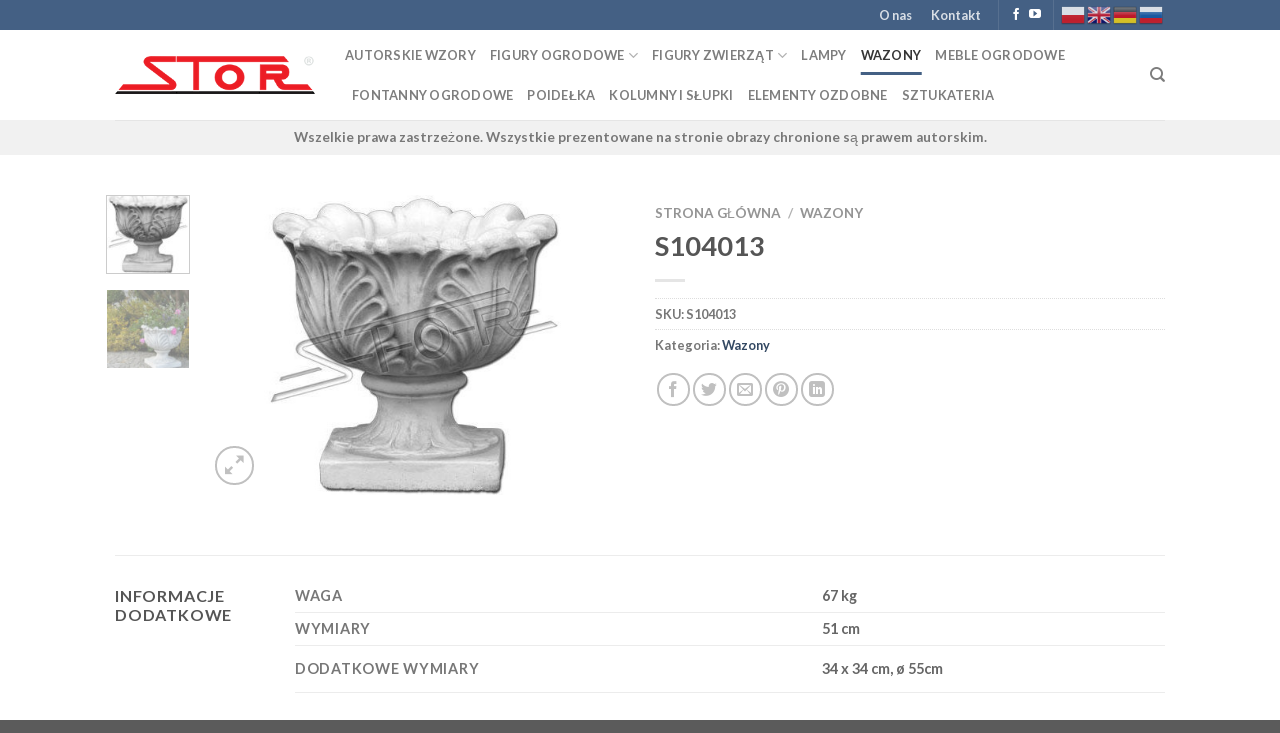

--- FILE ---
content_type: text/html; charset=UTF-8
request_url: https://stor.eu/product/s104013/
body_size: 18443
content:

<!DOCTYPE html>
<html lang="pl-PL" class="loading-site no-js">
<head>
	<meta charset="UTF-8" />
	<link rel="profile" href="https://gmpg.org/xfn/11" />
	<link rel="pingback" href="https://stor.eu/xmlrpc.php" />

	<script>(function(html){html.className = html.className.replace(/\bno-js\b/,'js')})(document.documentElement);</script>
<title>S104013 &#8211; STOR Orzechowscy Spółka Jawna</title>
<meta name='robots' content='max-image-preview:large' />
<meta name="viewport" content="width=device-width, initial-scale=1, maximum-scale=1" /><link rel='dns-prefetch' href='//stor.eu' />
<link rel='dns-prefetch' href='//cdn.jsdelivr.net' />
<link rel='prefetch' href='https://stor.eu/wp-content/themes/flatsome/assets/js/chunk.countup.js?ver=3.16.1' />
<link rel='prefetch' href='https://stor.eu/wp-content/themes/flatsome/assets/js/chunk.sticky-sidebar.js?ver=3.16.1' />
<link rel='prefetch' href='https://stor.eu/wp-content/themes/flatsome/assets/js/chunk.tooltips.js?ver=3.16.1' />
<link rel='prefetch' href='https://stor.eu/wp-content/themes/flatsome/assets/js/chunk.vendors-popups.js?ver=3.16.1' />
<link rel='prefetch' href='https://stor.eu/wp-content/themes/flatsome/assets/js/chunk.vendors-slider.js?ver=3.16.1' />
<link rel="alternate" type="application/rss+xml" title="STOR Orzechowscy Spółka Jawna &raquo; Kanał z wpisami" href="https://stor.eu/feed/" />
<link rel="alternate" type="application/rss+xml" title="STOR Orzechowscy Spółka Jawna &raquo; Kanał z komentarzami" href="https://stor.eu/comments/feed/" />
<link rel="alternate" title="oEmbed (JSON)" type="application/json+oembed" href="https://stor.eu/wp-json/oembed/1.0/embed?url=https%3A%2F%2Fstor.eu%2Fproduct%2Fs104013%2F" />
<link rel="alternate" title="oEmbed (XML)" type="text/xml+oembed" href="https://stor.eu/wp-json/oembed/1.0/embed?url=https%3A%2F%2Fstor.eu%2Fproduct%2Fs104013%2F&#038;format=xml" />
<style id='wp-img-auto-sizes-contain-inline-css' type='text/css'>
img:is([sizes=auto i],[sizes^="auto," i]){contain-intrinsic-size:3000px 1500px}
/*# sourceURL=wp-img-auto-sizes-contain-inline-css */
</style>
<style id='wp-emoji-styles-inline-css' type='text/css'>

	img.wp-smiley, img.emoji {
		display: inline !important;
		border: none !important;
		box-shadow: none !important;
		height: 1em !important;
		width: 1em !important;
		margin: 0 0.07em !important;
		vertical-align: -0.1em !important;
		background: none !important;
		padding: 0 !important;
	}
/*# sourceURL=wp-emoji-styles-inline-css */
</style>
<style id='wp-block-library-inline-css' type='text/css'>
:root{--wp-block-synced-color:#7a00df;--wp-block-synced-color--rgb:122,0,223;--wp-bound-block-color:var(--wp-block-synced-color);--wp-editor-canvas-background:#ddd;--wp-admin-theme-color:#007cba;--wp-admin-theme-color--rgb:0,124,186;--wp-admin-theme-color-darker-10:#006ba1;--wp-admin-theme-color-darker-10--rgb:0,107,160.5;--wp-admin-theme-color-darker-20:#005a87;--wp-admin-theme-color-darker-20--rgb:0,90,135;--wp-admin-border-width-focus:2px}@media (min-resolution:192dpi){:root{--wp-admin-border-width-focus:1.5px}}.wp-element-button{cursor:pointer}:root .has-very-light-gray-background-color{background-color:#eee}:root .has-very-dark-gray-background-color{background-color:#313131}:root .has-very-light-gray-color{color:#eee}:root .has-very-dark-gray-color{color:#313131}:root .has-vivid-green-cyan-to-vivid-cyan-blue-gradient-background{background:linear-gradient(135deg,#00d084,#0693e3)}:root .has-purple-crush-gradient-background{background:linear-gradient(135deg,#34e2e4,#4721fb 50%,#ab1dfe)}:root .has-hazy-dawn-gradient-background{background:linear-gradient(135deg,#faaca8,#dad0ec)}:root .has-subdued-olive-gradient-background{background:linear-gradient(135deg,#fafae1,#67a671)}:root .has-atomic-cream-gradient-background{background:linear-gradient(135deg,#fdd79a,#004a59)}:root .has-nightshade-gradient-background{background:linear-gradient(135deg,#330968,#31cdcf)}:root .has-midnight-gradient-background{background:linear-gradient(135deg,#020381,#2874fc)}:root{--wp--preset--font-size--normal:16px;--wp--preset--font-size--huge:42px}.has-regular-font-size{font-size:1em}.has-larger-font-size{font-size:2.625em}.has-normal-font-size{font-size:var(--wp--preset--font-size--normal)}.has-huge-font-size{font-size:var(--wp--preset--font-size--huge)}.has-text-align-center{text-align:center}.has-text-align-left{text-align:left}.has-text-align-right{text-align:right}.has-fit-text{white-space:nowrap!important}#end-resizable-editor-section{display:none}.aligncenter{clear:both}.items-justified-left{justify-content:flex-start}.items-justified-center{justify-content:center}.items-justified-right{justify-content:flex-end}.items-justified-space-between{justify-content:space-between}.screen-reader-text{border:0;clip-path:inset(50%);height:1px;margin:-1px;overflow:hidden;padding:0;position:absolute;width:1px;word-wrap:normal!important}.screen-reader-text:focus{background-color:#ddd;clip-path:none;color:#444;display:block;font-size:1em;height:auto;left:5px;line-height:normal;padding:15px 23px 14px;text-decoration:none;top:5px;width:auto;z-index:100000}html :where(.has-border-color){border-style:solid}html :where([style*=border-top-color]){border-top-style:solid}html :where([style*=border-right-color]){border-right-style:solid}html :where([style*=border-bottom-color]){border-bottom-style:solid}html :where([style*=border-left-color]){border-left-style:solid}html :where([style*=border-width]){border-style:solid}html :where([style*=border-top-width]){border-top-style:solid}html :where([style*=border-right-width]){border-right-style:solid}html :where([style*=border-bottom-width]){border-bottom-style:solid}html :where([style*=border-left-width]){border-left-style:solid}html :where(img[class*=wp-image-]){height:auto;max-width:100%}:where(figure){margin:0 0 1em}html :where(.is-position-sticky){--wp-admin--admin-bar--position-offset:var(--wp-admin--admin-bar--height,0px)}@media screen and (max-width:600px){html :where(.is-position-sticky){--wp-admin--admin-bar--position-offset:0px}}

/*# sourceURL=wp-block-library-inline-css */
</style><link rel='stylesheet' id='wc-blocks-style-css' href='https://stor.eu/wp-content/plugins/woocommerce/assets/client/blocks/wc-blocks.css?ver=wc-9.6.3' type='text/css' media='all' />
<style id='global-styles-inline-css' type='text/css'>
:root{--wp--preset--aspect-ratio--square: 1;--wp--preset--aspect-ratio--4-3: 4/3;--wp--preset--aspect-ratio--3-4: 3/4;--wp--preset--aspect-ratio--3-2: 3/2;--wp--preset--aspect-ratio--2-3: 2/3;--wp--preset--aspect-ratio--16-9: 16/9;--wp--preset--aspect-ratio--9-16: 9/16;--wp--preset--color--black: #000000;--wp--preset--color--cyan-bluish-gray: #abb8c3;--wp--preset--color--white: #ffffff;--wp--preset--color--pale-pink: #f78da7;--wp--preset--color--vivid-red: #cf2e2e;--wp--preset--color--luminous-vivid-orange: #ff6900;--wp--preset--color--luminous-vivid-amber: #fcb900;--wp--preset--color--light-green-cyan: #7bdcb5;--wp--preset--color--vivid-green-cyan: #00d084;--wp--preset--color--pale-cyan-blue: #8ed1fc;--wp--preset--color--vivid-cyan-blue: #0693e3;--wp--preset--color--vivid-purple: #9b51e0;--wp--preset--gradient--vivid-cyan-blue-to-vivid-purple: linear-gradient(135deg,rgb(6,147,227) 0%,rgb(155,81,224) 100%);--wp--preset--gradient--light-green-cyan-to-vivid-green-cyan: linear-gradient(135deg,rgb(122,220,180) 0%,rgb(0,208,130) 100%);--wp--preset--gradient--luminous-vivid-amber-to-luminous-vivid-orange: linear-gradient(135deg,rgb(252,185,0) 0%,rgb(255,105,0) 100%);--wp--preset--gradient--luminous-vivid-orange-to-vivid-red: linear-gradient(135deg,rgb(255,105,0) 0%,rgb(207,46,46) 100%);--wp--preset--gradient--very-light-gray-to-cyan-bluish-gray: linear-gradient(135deg,rgb(238,238,238) 0%,rgb(169,184,195) 100%);--wp--preset--gradient--cool-to-warm-spectrum: linear-gradient(135deg,rgb(74,234,220) 0%,rgb(151,120,209) 20%,rgb(207,42,186) 40%,rgb(238,44,130) 60%,rgb(251,105,98) 80%,rgb(254,248,76) 100%);--wp--preset--gradient--blush-light-purple: linear-gradient(135deg,rgb(255,206,236) 0%,rgb(152,150,240) 100%);--wp--preset--gradient--blush-bordeaux: linear-gradient(135deg,rgb(254,205,165) 0%,rgb(254,45,45) 50%,rgb(107,0,62) 100%);--wp--preset--gradient--luminous-dusk: linear-gradient(135deg,rgb(255,203,112) 0%,rgb(199,81,192) 50%,rgb(65,88,208) 100%);--wp--preset--gradient--pale-ocean: linear-gradient(135deg,rgb(255,245,203) 0%,rgb(182,227,212) 50%,rgb(51,167,181) 100%);--wp--preset--gradient--electric-grass: linear-gradient(135deg,rgb(202,248,128) 0%,rgb(113,206,126) 100%);--wp--preset--gradient--midnight: linear-gradient(135deg,rgb(2,3,129) 0%,rgb(40,116,252) 100%);--wp--preset--font-size--small: 13px;--wp--preset--font-size--medium: 20px;--wp--preset--font-size--large: 36px;--wp--preset--font-size--x-large: 42px;--wp--preset--font-family--inter: "Inter", sans-serif;--wp--preset--font-family--cardo: Cardo;--wp--preset--spacing--20: 0.44rem;--wp--preset--spacing--30: 0.67rem;--wp--preset--spacing--40: 1rem;--wp--preset--spacing--50: 1.5rem;--wp--preset--spacing--60: 2.25rem;--wp--preset--spacing--70: 3.38rem;--wp--preset--spacing--80: 5.06rem;--wp--preset--shadow--natural: 6px 6px 9px rgba(0, 0, 0, 0.2);--wp--preset--shadow--deep: 12px 12px 50px rgba(0, 0, 0, 0.4);--wp--preset--shadow--sharp: 6px 6px 0px rgba(0, 0, 0, 0.2);--wp--preset--shadow--outlined: 6px 6px 0px -3px rgb(255, 255, 255), 6px 6px rgb(0, 0, 0);--wp--preset--shadow--crisp: 6px 6px 0px rgb(0, 0, 0);}:where(.is-layout-flex){gap: 0.5em;}:where(.is-layout-grid){gap: 0.5em;}body .is-layout-flex{display: flex;}.is-layout-flex{flex-wrap: wrap;align-items: center;}.is-layout-flex > :is(*, div){margin: 0;}body .is-layout-grid{display: grid;}.is-layout-grid > :is(*, div){margin: 0;}:where(.wp-block-columns.is-layout-flex){gap: 2em;}:where(.wp-block-columns.is-layout-grid){gap: 2em;}:where(.wp-block-post-template.is-layout-flex){gap: 1.25em;}:where(.wp-block-post-template.is-layout-grid){gap: 1.25em;}.has-black-color{color: var(--wp--preset--color--black) !important;}.has-cyan-bluish-gray-color{color: var(--wp--preset--color--cyan-bluish-gray) !important;}.has-white-color{color: var(--wp--preset--color--white) !important;}.has-pale-pink-color{color: var(--wp--preset--color--pale-pink) !important;}.has-vivid-red-color{color: var(--wp--preset--color--vivid-red) !important;}.has-luminous-vivid-orange-color{color: var(--wp--preset--color--luminous-vivid-orange) !important;}.has-luminous-vivid-amber-color{color: var(--wp--preset--color--luminous-vivid-amber) !important;}.has-light-green-cyan-color{color: var(--wp--preset--color--light-green-cyan) !important;}.has-vivid-green-cyan-color{color: var(--wp--preset--color--vivid-green-cyan) !important;}.has-pale-cyan-blue-color{color: var(--wp--preset--color--pale-cyan-blue) !important;}.has-vivid-cyan-blue-color{color: var(--wp--preset--color--vivid-cyan-blue) !important;}.has-vivid-purple-color{color: var(--wp--preset--color--vivid-purple) !important;}.has-black-background-color{background-color: var(--wp--preset--color--black) !important;}.has-cyan-bluish-gray-background-color{background-color: var(--wp--preset--color--cyan-bluish-gray) !important;}.has-white-background-color{background-color: var(--wp--preset--color--white) !important;}.has-pale-pink-background-color{background-color: var(--wp--preset--color--pale-pink) !important;}.has-vivid-red-background-color{background-color: var(--wp--preset--color--vivid-red) !important;}.has-luminous-vivid-orange-background-color{background-color: var(--wp--preset--color--luminous-vivid-orange) !important;}.has-luminous-vivid-amber-background-color{background-color: var(--wp--preset--color--luminous-vivid-amber) !important;}.has-light-green-cyan-background-color{background-color: var(--wp--preset--color--light-green-cyan) !important;}.has-vivid-green-cyan-background-color{background-color: var(--wp--preset--color--vivid-green-cyan) !important;}.has-pale-cyan-blue-background-color{background-color: var(--wp--preset--color--pale-cyan-blue) !important;}.has-vivid-cyan-blue-background-color{background-color: var(--wp--preset--color--vivid-cyan-blue) !important;}.has-vivid-purple-background-color{background-color: var(--wp--preset--color--vivid-purple) !important;}.has-black-border-color{border-color: var(--wp--preset--color--black) !important;}.has-cyan-bluish-gray-border-color{border-color: var(--wp--preset--color--cyan-bluish-gray) !important;}.has-white-border-color{border-color: var(--wp--preset--color--white) !important;}.has-pale-pink-border-color{border-color: var(--wp--preset--color--pale-pink) !important;}.has-vivid-red-border-color{border-color: var(--wp--preset--color--vivid-red) !important;}.has-luminous-vivid-orange-border-color{border-color: var(--wp--preset--color--luminous-vivid-orange) !important;}.has-luminous-vivid-amber-border-color{border-color: var(--wp--preset--color--luminous-vivid-amber) !important;}.has-light-green-cyan-border-color{border-color: var(--wp--preset--color--light-green-cyan) !important;}.has-vivid-green-cyan-border-color{border-color: var(--wp--preset--color--vivid-green-cyan) !important;}.has-pale-cyan-blue-border-color{border-color: var(--wp--preset--color--pale-cyan-blue) !important;}.has-vivid-cyan-blue-border-color{border-color: var(--wp--preset--color--vivid-cyan-blue) !important;}.has-vivid-purple-border-color{border-color: var(--wp--preset--color--vivid-purple) !important;}.has-vivid-cyan-blue-to-vivid-purple-gradient-background{background: var(--wp--preset--gradient--vivid-cyan-blue-to-vivid-purple) !important;}.has-light-green-cyan-to-vivid-green-cyan-gradient-background{background: var(--wp--preset--gradient--light-green-cyan-to-vivid-green-cyan) !important;}.has-luminous-vivid-amber-to-luminous-vivid-orange-gradient-background{background: var(--wp--preset--gradient--luminous-vivid-amber-to-luminous-vivid-orange) !important;}.has-luminous-vivid-orange-to-vivid-red-gradient-background{background: var(--wp--preset--gradient--luminous-vivid-orange-to-vivid-red) !important;}.has-very-light-gray-to-cyan-bluish-gray-gradient-background{background: var(--wp--preset--gradient--very-light-gray-to-cyan-bluish-gray) !important;}.has-cool-to-warm-spectrum-gradient-background{background: var(--wp--preset--gradient--cool-to-warm-spectrum) !important;}.has-blush-light-purple-gradient-background{background: var(--wp--preset--gradient--blush-light-purple) !important;}.has-blush-bordeaux-gradient-background{background: var(--wp--preset--gradient--blush-bordeaux) !important;}.has-luminous-dusk-gradient-background{background: var(--wp--preset--gradient--luminous-dusk) !important;}.has-pale-ocean-gradient-background{background: var(--wp--preset--gradient--pale-ocean) !important;}.has-electric-grass-gradient-background{background: var(--wp--preset--gradient--electric-grass) !important;}.has-midnight-gradient-background{background: var(--wp--preset--gradient--midnight) !important;}.has-small-font-size{font-size: var(--wp--preset--font-size--small) !important;}.has-medium-font-size{font-size: var(--wp--preset--font-size--medium) !important;}.has-large-font-size{font-size: var(--wp--preset--font-size--large) !important;}.has-x-large-font-size{font-size: var(--wp--preset--font-size--x-large) !important;}
/*# sourceURL=global-styles-inline-css */
</style>

<style id='classic-theme-styles-inline-css' type='text/css'>
/*! This file is auto-generated */
.wp-block-button__link{color:#fff;background-color:#32373c;border-radius:9999px;box-shadow:none;text-decoration:none;padding:calc(.667em + 2px) calc(1.333em + 2px);font-size:1.125em}.wp-block-file__button{background:#32373c;color:#fff;text-decoration:none}
/*# sourceURL=/wp-includes/css/classic-themes.min.css */
</style>
<link rel='stylesheet' id='contact-form-7-css' href='https://stor.eu/wp-content/plugins/contact-form-7/includes/css/styles.css?ver=6.0.3' type='text/css' media='all' />
<link rel='stylesheet' id='photoswipe-css' href='https://stor.eu/wp-content/plugins/woocommerce/assets/css/photoswipe/photoswipe.min.css?ver=9.6.3' type='text/css' media='all' />
<link rel='stylesheet' id='photoswipe-default-skin-css' href='https://stor.eu/wp-content/plugins/woocommerce/assets/css/photoswipe/default-skin/default-skin.min.css?ver=9.6.3' type='text/css' media='all' />
<style id='woocommerce-inline-inline-css' type='text/css'>
.woocommerce form .form-row .required { visibility: visible; }
/*# sourceURL=woocommerce-inline-inline-css */
</style>
<link rel='stylesheet' id='brands-styles-css' href='https://stor.eu/wp-content/plugins/woocommerce/assets/css/brands.css?ver=9.6.3' type='text/css' media='all' />
<link rel='stylesheet' id='flatsome-main-css' href='https://stor.eu/wp-content/themes/flatsome/assets/css/flatsome.css?ver=3.16.1' type='text/css' media='all' />
<style id='flatsome-main-inline-css' type='text/css'>
@font-face {
				font-family: "fl-icons";
				font-display: block;
				src: url(https://stor.eu/wp-content/themes/flatsome/assets/css/icons/fl-icons.eot?v=3.16.1);
				src:
					url(https://stor.eu/wp-content/themes/flatsome/assets/css/icons/fl-icons.eot#iefix?v=3.16.1) format("embedded-opentype"),
					url(https://stor.eu/wp-content/themes/flatsome/assets/css/icons/fl-icons.woff2?v=3.16.1) format("woff2"),
					url(https://stor.eu/wp-content/themes/flatsome/assets/css/icons/fl-icons.ttf?v=3.16.1) format("truetype"),
					url(https://stor.eu/wp-content/themes/flatsome/assets/css/icons/fl-icons.woff?v=3.16.1) format("woff"),
					url(https://stor.eu/wp-content/themes/flatsome/assets/css/icons/fl-icons.svg?v=3.16.1#fl-icons) format("svg");
			}
/*# sourceURL=flatsome-main-inline-css */
</style>
<link rel='stylesheet' id='flatsome-shop-css' href='https://stor.eu/wp-content/themes/flatsome/assets/css/flatsome-shop.css?ver=3.16.1' type='text/css' media='all' />
<link rel='stylesheet' id='flatsome-style-css' href='https://stor.eu/wp-content/themes/flatsome/style.css?ver=3.16.1' type='text/css' media='all' />
<script type="text/javascript" id="image-watermark-no-right-click-js-before">
/* <![CDATA[ */
var iwArgsNoRightClick = {"rightclick":"Y","draganddrop":"Y"};

//# sourceURL=image-watermark-no-right-click-js-before
/* ]]> */
</script>
<script type="text/javascript" src="https://stor.eu/wp-content/plugins/image-watermark/js/no-right-click.js?ver=1.7.4" id="image-watermark-no-right-click-js"></script>
<script type="text/javascript" src="https://stor.eu/wp-includes/js/jquery/jquery.min.js?ver=3.7.1" id="jquery-core-js"></script>
<script type="text/javascript" src="https://stor.eu/wp-includes/js/jquery/jquery-migrate.min.js?ver=3.4.1" id="jquery-migrate-js"></script>
<script type="text/javascript" src="https://stor.eu/wp-content/plugins/woocommerce/assets/js/jquery-blockui/jquery.blockUI.min.js?ver=2.7.0-wc.9.6.3" id="jquery-blockui-js" defer="defer" data-wp-strategy="defer"></script>
<script type="text/javascript" id="wc-add-to-cart-js-extra">
/* <![CDATA[ */
var wc_add_to_cart_params = {"ajax_url":"/wp-admin/admin-ajax.php","wc_ajax_url":"/?wc-ajax=%%endpoint%%","i18n_view_cart":"Zobacz koszyk","cart_url":"https://stor.eu/koszyk/","is_cart":"","cart_redirect_after_add":"no"};
//# sourceURL=wc-add-to-cart-js-extra
/* ]]> */
</script>
<script type="text/javascript" src="https://stor.eu/wp-content/plugins/woocommerce/assets/js/frontend/add-to-cart.min.js?ver=9.6.3" id="wc-add-to-cart-js" defer="defer" data-wp-strategy="defer"></script>
<script type="text/javascript" src="https://stor.eu/wp-content/plugins/woocommerce/assets/js/photoswipe/photoswipe.min.js?ver=4.1.1-wc.9.6.3" id="photoswipe-js" defer="defer" data-wp-strategy="defer"></script>
<script type="text/javascript" src="https://stor.eu/wp-content/plugins/woocommerce/assets/js/photoswipe/photoswipe-ui-default.min.js?ver=4.1.1-wc.9.6.3" id="photoswipe-ui-default-js" defer="defer" data-wp-strategy="defer"></script>
<script type="text/javascript" id="wc-single-product-js-extra">
/* <![CDATA[ */
var wc_single_product_params = {"i18n_required_rating_text":"Prosz\u0119 wybra\u0107 ocen\u0119","i18n_product_gallery_trigger_text":"Wy\u015bwietl pe\u0142noekranow\u0105 galeri\u0119 obrazk\u00f3w","review_rating_required":"yes","flexslider":{"rtl":false,"animation":"slide","smoothHeight":true,"directionNav":false,"controlNav":"thumbnails","slideshow":false,"animationSpeed":500,"animationLoop":false,"allowOneSlide":false},"zoom_enabled":"","zoom_options":[],"photoswipe_enabled":"1","photoswipe_options":{"shareEl":false,"closeOnScroll":false,"history":false,"hideAnimationDuration":0,"showAnimationDuration":0},"flexslider_enabled":""};
//# sourceURL=wc-single-product-js-extra
/* ]]> */
</script>
<script type="text/javascript" src="https://stor.eu/wp-content/plugins/woocommerce/assets/js/frontend/single-product.min.js?ver=9.6.3" id="wc-single-product-js" defer="defer" data-wp-strategy="defer"></script>
<script type="text/javascript" src="https://stor.eu/wp-content/plugins/woocommerce/assets/js/js-cookie/js.cookie.min.js?ver=2.1.4-wc.9.6.3" id="js-cookie-js" defer="defer" data-wp-strategy="defer"></script>
<script type="text/javascript" id="woocommerce-js-extra">
/* <![CDATA[ */
var woocommerce_params = {"ajax_url":"/wp-admin/admin-ajax.php","wc_ajax_url":"/?wc-ajax=%%endpoint%%"};
//# sourceURL=woocommerce-js-extra
/* ]]> */
</script>
<script type="text/javascript" src="https://stor.eu/wp-content/plugins/woocommerce/assets/js/frontend/woocommerce.min.js?ver=9.6.3" id="woocommerce-js" defer="defer" data-wp-strategy="defer"></script>
<link rel="https://api.w.org/" href="https://stor.eu/wp-json/" /><link rel="alternate" title="JSON" type="application/json" href="https://stor.eu/wp-json/wp/v2/product/2007" /><link rel="EditURI" type="application/rsd+xml" title="RSD" href="https://stor.eu/xmlrpc.php?rsd" />
<meta name="generator" content="WordPress 6.9" />
<meta name="generator" content="WooCommerce 9.6.3" />
<link rel="canonical" href="https://stor.eu/product/s104013/" />
<link rel='shortlink' href='https://stor.eu/?p=2007' />
<style>.bg{opacity: 0; transition: opacity 1s; -webkit-transition: opacity 1s;} .bg-loaded{opacity: 1;}</style>	<noscript><style>.woocommerce-product-gallery{ opacity: 1 !important; }</style></noscript>
	<style class='wp-fonts-local' type='text/css'>
@font-face{font-family:Inter;font-style:normal;font-weight:300 900;font-display:fallback;src:url('https://stor.eu/wp-content/plugins/woocommerce/assets/fonts/Inter-VariableFont_slnt,wght.woff2') format('woff2');font-stretch:normal;}
@font-face{font-family:Cardo;font-style:normal;font-weight:400;font-display:fallback;src:url('https://stor.eu/wp-content/plugins/woocommerce/assets/fonts/cardo_normal_400.woff2') format('woff2');}
</style>
<link rel="icon" href="https://stor.eu/wp-content/uploads/2022/11/cropped-favicon-32x32.png" sizes="32x32" />
<link rel="icon" href="https://stor.eu/wp-content/uploads/2022/11/cropped-favicon-192x192.png" sizes="192x192" />
<link rel="apple-touch-icon" href="https://stor.eu/wp-content/uploads/2022/11/cropped-favicon-180x180.png" />
<meta name="msapplication-TileImage" content="https://stor.eu/wp-content/uploads/2022/11/cropped-favicon-270x270.png" />
<style id="custom-css" type="text/css">:root {--primary-color: #446084;}.header-main{height: 90px}#logo img{max-height: 90px}#logo{width:200px;}.header-top{min-height: 30px}.transparent .header-main{height: 90px}.transparent #logo img{max-height: 90px}.has-transparent + .page-title:first-of-type,.has-transparent + #main > .page-title,.has-transparent + #main > div > .page-title,.has-transparent + #main .page-header-wrapper:first-of-type .page-title{padding-top: 170px;}.header.show-on-scroll,.stuck .header-main{height:70px!important}.stuck #logo img{max-height: 70px!important}.header-bottom {background-color: #f1f1f1}.top-bar-nav > li > a{line-height: 16px }@media (max-width: 549px) {.header-main{height: 70px}#logo img{max-height: 70px}}body{font-family: Lato, sans-serif;}body {font-weight: 400;font-style: normal;}.nav > li > a {font-family: Lato, sans-serif;}.mobile-sidebar-levels-2 .nav > li > ul > li > a {font-family: Lato, sans-serif;}.nav > li > a,.mobile-sidebar-levels-2 .nav > li > ul > li > a {font-weight: 700;font-style: normal;}h1,h2,h3,h4,h5,h6,.heading-font, .off-canvas-center .nav-sidebar.nav-vertical > li > a{font-family: Lato, sans-serif;}h1,h2,h3,h4,h5,h6,.heading-font,.banner h1,.banner h2 {font-weight: 700;font-style: normal;}.alt-font{font-family: "Dancing Script", sans-serif;}.alt-font {font-weight: 400!important;font-style: normal!important;}.shop-page-title.featured-title .title-bg{ background-image: url(https://stor.eu/wp-content/uploads/2022/11/S104013.jpg)!important;}@media screen and (min-width: 550px){.products .box-vertical .box-image{min-width: 510px!important;width: 510px!important;}}.nav-vertical-fly-out > li + li {border-top-width: 1px; border-top-style: solid;}/* Custom CSS */li.two-column-dropdown ul {display: grid;grid-template-columns: repeat(2, 1fr);}li.two-column-dropdown ul a {width: 110px;}/*.product-small .box-image {text-align: center;}.product-small .box-image a img {width: auto !important;height: 300px !important;}*/.woocommerce-product-gallery__image {position: relative;height: 300px;}.woocommerce-product-gallery__image a img {max-width: 400px;max-height: 300px;width: auto;height: auto;object-fit: contain;position: absolute;bottom: 0;left: 50%; top: 50%;transform: translate(-50%, -50%);}.product-small .box-image {position: relative;height: 300px;}.product-small .box-image a img {max-width: 250px;max-height: 300px;width: auto;height: auto;object-fit: contain;position: absolute;bottom: 0;left: 50%; /* Przesunięcie w lewo o 50% szerokości kontenera */transform: translateX(-50%); /* Kompensacja połowy szerokości obrazka */}.label-new.menu-item > a:after{content:"New";}.label-hot.menu-item > a:after{content:"Hot";}.label-sale.menu-item > a:after{content:"Sale";}.label-popular.menu-item > a:after{content:"Popular";}</style><style id="kirki-inline-styles">/* latin-ext */
@font-face {
  font-family: 'Lato';
  font-style: normal;
  font-weight: 400;
  font-display: swap;
  src: url(https://stor.eu/wp-content/fonts/lato/font) format('woff');
  unicode-range: U+0100-02BA, U+02BD-02C5, U+02C7-02CC, U+02CE-02D7, U+02DD-02FF, U+0304, U+0308, U+0329, U+1D00-1DBF, U+1E00-1E9F, U+1EF2-1EFF, U+2020, U+20A0-20AB, U+20AD-20C0, U+2113, U+2C60-2C7F, U+A720-A7FF;
}
/* latin */
@font-face {
  font-family: 'Lato';
  font-style: normal;
  font-weight: 400;
  font-display: swap;
  src: url(https://stor.eu/wp-content/fonts/lato/font) format('woff');
  unicode-range: U+0000-00FF, U+0131, U+0152-0153, U+02BB-02BC, U+02C6, U+02DA, U+02DC, U+0304, U+0308, U+0329, U+2000-206F, U+20AC, U+2122, U+2191, U+2193, U+2212, U+2215, U+FEFF, U+FFFD;
}
/* latin-ext */
@font-face {
  font-family: 'Lato';
  font-style: normal;
  font-weight: 700;
  font-display: swap;
  src: url(https://stor.eu/wp-content/fonts/lato/font) format('woff');
  unicode-range: U+0100-02BA, U+02BD-02C5, U+02C7-02CC, U+02CE-02D7, U+02DD-02FF, U+0304, U+0308, U+0329, U+1D00-1DBF, U+1E00-1E9F, U+1EF2-1EFF, U+2020, U+20A0-20AB, U+20AD-20C0, U+2113, U+2C60-2C7F, U+A720-A7FF;
}
/* latin */
@font-face {
  font-family: 'Lato';
  font-style: normal;
  font-weight: 700;
  font-display: swap;
  src: url(https://stor.eu/wp-content/fonts/lato/font) format('woff');
  unicode-range: U+0000-00FF, U+0131, U+0152-0153, U+02BB-02BC, U+02C6, U+02DA, U+02DC, U+0304, U+0308, U+0329, U+2000-206F, U+20AC, U+2122, U+2191, U+2193, U+2212, U+2215, U+FEFF, U+FFFD;
}/* vietnamese */
@font-face {
  font-family: 'Dancing Script';
  font-style: normal;
  font-weight: 400;
  font-display: swap;
  src: url(https://stor.eu/wp-content/fonts/dancing-script/font) format('woff');
  unicode-range: U+0102-0103, U+0110-0111, U+0128-0129, U+0168-0169, U+01A0-01A1, U+01AF-01B0, U+0300-0301, U+0303-0304, U+0308-0309, U+0323, U+0329, U+1EA0-1EF9, U+20AB;
}
/* latin-ext */
@font-face {
  font-family: 'Dancing Script';
  font-style: normal;
  font-weight: 400;
  font-display: swap;
  src: url(https://stor.eu/wp-content/fonts/dancing-script/font) format('woff');
  unicode-range: U+0100-02BA, U+02BD-02C5, U+02C7-02CC, U+02CE-02D7, U+02DD-02FF, U+0304, U+0308, U+0329, U+1D00-1DBF, U+1E00-1E9F, U+1EF2-1EFF, U+2020, U+20A0-20AB, U+20AD-20C0, U+2113, U+2C60-2C7F, U+A720-A7FF;
}
/* latin */
@font-face {
  font-family: 'Dancing Script';
  font-style: normal;
  font-weight: 400;
  font-display: swap;
  src: url(https://stor.eu/wp-content/fonts/dancing-script/font) format('woff');
  unicode-range: U+0000-00FF, U+0131, U+0152-0153, U+02BB-02BC, U+02C6, U+02DA, U+02DC, U+0304, U+0308, U+0329, U+2000-206F, U+20AC, U+2122, U+2191, U+2193, U+2212, U+2215, U+FEFF, U+FFFD;
}</style></head>

<body class="wp-singular product-template-default single single-product postid-2007 wp-theme-flatsome theme-flatsome woocommerce woocommerce-page woocommerce-no-js lightbox nav-dropdown-has-arrow nav-dropdown-has-shadow nav-dropdown-has-border">


<a class="skip-link screen-reader-text" href="#main">Skip to content</a>

<div id="wrapper">

	<div class="page-loader fixed fill z-top-3 ">
	<div class="page-loader-inner x50 y50 md-y50 md-x50 lg-y50 lg-x50 absolute">
		<div class="page-loader-logo" style="padding-bottom: 30px;">
	    	
<!-- Header logo -->
<a href="https://stor.eu/" title="STOR Orzechowscy Spółka Jawna" rel="home">
		<img width="311" height="60" src="https://stor.eu/wp-content/uploads/2022/11/logo.png" class="header_logo header-logo" alt="STOR Orzechowscy Spółka Jawna"/><img  width="311" height="60" src="https://stor.eu/wp-content/uploads/2022/11/logo.png" class="header-logo-dark" alt="STOR Orzechowscy Spółka Jawna"/></a>
	    </div>
		<div class="page-loader-spin"><div class="loading-spin"></div></div>
	</div>
	<style>
		.page-loader{opacity: 0; transition: opacity .3s; transition-delay: .3s;
			background-color: #fff;
		}
		.loading-site .page-loader{opacity: .98;}
		.page-loader-logo{max-width: 200px; animation: pageLoadZoom 1.3s ease-out; -webkit-animation: pageLoadZoom 1.3s ease-out;}
		.page-loader-spin{animation: pageLoadZoomSpin 1.3s ease-out;}
		.page-loader-spin .loading-spin{width: 40px; height: 40px; }
		@keyframes pageLoadZoom {
		    0%   {opacity:0; transform: translateY(30px);}
		    100% {opacity:1; transform: translateY(0);}
		}
		@keyframes pageLoadZoomSpin {
		    0%   {opacity:0; transform: translateY(60px);}
		    100% {opacity:1; transform: translateY(0);}
		}
	</style>
</div>

	<header id="header" class="header has-sticky sticky-jump">
		<div class="header-wrapper">
			<div id="top-bar" class="header-top hide-for-sticky nav-dark hide-for-medium">
    <div class="flex-row container">
      <div class="flex-col hide-for-medium flex-left">
          <ul class="nav nav-left medium-nav-center nav-small  nav-box">
                        </ul>
      </div>

      <div class="flex-col hide-for-medium flex-center">
          <ul class="nav nav-center nav-small  nav-box">
                        </ul>
      </div>

      <div class="flex-col hide-for-medium flex-right">
         <ul class="nav top-bar-nav nav-right nav-small  nav-box">
              <li id="menu-item-5183" class="menu-item menu-item-type-post_type menu-item-object-page menu-item-5183 menu-item-design-default"><a href="https://stor.eu/o-nas/" class="nav-top-link">O nas</a></li>
<li id="menu-item-5184" class="menu-item menu-item-type-post_type menu-item-object-page menu-item-5184 menu-item-design-default"><a href="https://stor.eu/kontakt/" class="nav-top-link">Kontakt</a></li>
<li class="header-divider"></li><li class="html header-social-icons ml-0">
	<div class="social-icons follow-icons" ><a href="https://www.facebook.com/STORpl" target="_blank" data-label="Facebook" rel="noopener noreferrer nofollow" class="icon plain facebook tooltip" title="Follow on Facebook" aria-label="Follow on Facebook"><i class="icon-facebook" ></i></a><a href="https://www.youtube.com/channel/UCeZDLJ_nzCwtUCPTQw7b-FQ" target="_blank" rel="noopener noreferrer nofollow" data-label="YouTube" class="icon plain  youtube tooltip" title="Follow on YouTube" aria-label="Follow on YouTube"><i class="icon-youtube" ></i></a></div></li>
<li class="header-divider"></li><li class="html custom html_topbar_left"><div class="gtranslate_wrapper" id="gt-wrapper-68700413"></div></li>          </ul>
      </div>

      
    </div>
</div>
<div id="masthead" class="header-main ">
      <div class="header-inner flex-row container logo-left medium-logo-center" role="navigation">

          <!-- Logo -->
          <div id="logo" class="flex-col logo">
            
<!-- Header logo -->
<a href="https://stor.eu/" title="STOR Orzechowscy Spółka Jawna" rel="home">
		<img width="311" height="60" src="https://stor.eu/wp-content/uploads/2022/11/logo.png" class="header_logo header-logo" alt="STOR Orzechowscy Spółka Jawna"/><img  width="311" height="60" src="https://stor.eu/wp-content/uploads/2022/11/logo.png" class="header-logo-dark" alt="STOR Orzechowscy Spółka Jawna"/></a>
          </div>

          <!-- Mobile Left Elements -->
          <div class="flex-col show-for-medium flex-left">
            <ul class="mobile-nav nav nav-left ">
              <li class="nav-icon has-icon">
  		<a href="#" data-open="#main-menu" data-pos="left" data-bg="main-menu-overlay" data-color="" class="is-small" aria-label="Menu" aria-controls="main-menu" aria-expanded="false">

		  <i class="icon-menu" ></i>
		  		</a>
	</li>
            </ul>
          </div>

          <!-- Left Elements -->
          <div class="flex-col hide-for-medium flex-left
            flex-grow">
            <ul class="header-nav header-nav-main nav nav-left  nav-line-bottom nav-uppercase" >
              <li id="menu-item-5081" class="menu-item menu-item-type-taxonomy menu-item-object-product_cat menu-item-5081 menu-item-design-default"><a href="https://stor.eu/product-category/autorskie-wzory/" class="nav-top-link">Autorskie wzory</a></li>
<li id="menu-item-5083" class="menu-item menu-item-type-taxonomy menu-item-object-product_cat menu-item-has-children menu-item-5083 menu-item-design-default has-dropdown"><a href="https://stor.eu/product-category/figury-ogrodowe/" class="nav-top-link" aria-expanded="false" aria-haspopup="menu">Figury ogrodowe<i class="icon-angle-down" ></i></a>
<ul class="sub-menu nav-dropdown nav-dropdown-default">
	<li id="menu-item-5084" class="menu-item menu-item-type-taxonomy menu-item-object-product_cat menu-item-5084"><a href="https://stor.eu/product-category/figury-ogrodowe/anioly/">Anioły</a></li>
	<li id="menu-item-5085" class="menu-item menu-item-type-taxonomy menu-item-object-product_cat menu-item-5085"><a href="https://stor.eu/product-category/figury-ogrodowe/buddy/">Buddy</a></li>
	<li id="menu-item-5086" class="menu-item menu-item-type-taxonomy menu-item-object-product_cat menu-item-5086"><a href="https://stor.eu/product-category/figury-ogrodowe/figury/">Figury ogrodowe</a></li>
	<li id="menu-item-5087" class="menu-item menu-item-type-taxonomy menu-item-object-product_cat menu-item-5087"><a href="https://stor.eu/product-category/figury-ogrodowe/figury-do-wody/">Figury do wody</a></li>
	<li id="menu-item-5088" class="menu-item menu-item-type-taxonomy menu-item-object-product_cat menu-item-5088"><a href="https://stor.eu/product-category/figury-ogrodowe/inne-figury-ogrodowe/">Inne</a></li>
	<li id="menu-item-5089" class="menu-item menu-item-type-taxonomy menu-item-object-product_cat menu-item-5089"><a href="https://stor.eu/product-category/figury-ogrodowe/popiersia/">Popiersia</a></li>
</ul>
</li>
<li id="menu-item-5090" class="two-column-dropdown menu-item menu-item-type-taxonomy menu-item-object-product_cat menu-item-has-children menu-item-5090 menu-item-design-default has-dropdown"><a href="https://stor.eu/product-category/figury-zwierzat/" class="nav-top-link" aria-expanded="false" aria-haspopup="menu">Figury zwierząt<i class="icon-angle-down" ></i></a>
<ul class="sub-menu nav-dropdown nav-dropdown-default">
	<li id="menu-item-5091" class="menu-item menu-item-type-taxonomy menu-item-object-product_cat menu-item-5091"><a href="https://stor.eu/product-category/figury-zwierzat/gesi/">Gęsi</a></li>
	<li id="menu-item-5092" class="menu-item menu-item-type-taxonomy menu-item-object-product_cat menu-item-5092"><a href="https://stor.eu/product-category/figury-zwierzat/inne/">Inne</a></li>
	<li id="menu-item-5093" class="menu-item menu-item-type-taxonomy menu-item-object-product_cat menu-item-5093"><a href="https://stor.eu/product-category/figury-zwierzat/jeze/">Jeże</a></li>
	<li id="menu-item-5094" class="menu-item menu-item-type-taxonomy menu-item-object-product_cat menu-item-5094"><a href="https://stor.eu/product-category/figury-zwierzat/kaczki/">Kaczki</a></li>
	<li id="menu-item-5095" class="menu-item menu-item-type-taxonomy menu-item-object-product_cat menu-item-5095"><a href="https://stor.eu/product-category/figury-zwierzat/konie/">Konie</a></li>
	<li id="menu-item-5096" class="menu-item menu-item-type-taxonomy menu-item-object-product_cat menu-item-5096"><a href="https://stor.eu/product-category/figury-zwierzat/koty/">Koty</a></li>
	<li id="menu-item-5097" class="menu-item menu-item-type-taxonomy menu-item-object-product_cat menu-item-5097"><a href="https://stor.eu/product-category/figury-zwierzat/krety/">Krety</a></li>
	<li id="menu-item-5098" class="menu-item menu-item-type-taxonomy menu-item-object-product_cat menu-item-5098"><a href="https://stor.eu/product-category/figury-zwierzat/krowy/">Krowy</a></li>
	<li id="menu-item-5318" class="menu-item menu-item-type-taxonomy menu-item-object-product_cat menu-item-5318"><a href="https://stor.eu/product-category/figury-zwierzat/kroliki-zajace/">Króliki, zające</a></li>
	<li id="menu-item-5099" class="menu-item menu-item-type-taxonomy menu-item-object-product_cat menu-item-5099"><a href="https://stor.eu/product-category/figury-zwierzat/kury/">Kury</a></li>
	<li id="menu-item-5100" class="menu-item menu-item-type-taxonomy menu-item-object-product_cat menu-item-5100"><a href="https://stor.eu/product-category/figury-zwierzat/lisy/">Lisy</a></li>
	<li id="menu-item-5101" class="menu-item menu-item-type-taxonomy menu-item-object-product_cat menu-item-5101"><a href="https://stor.eu/product-category/figury-zwierzat/lwy/">Lwy</a></li>
	<li id="menu-item-5102" class="menu-item menu-item-type-taxonomy menu-item-object-product_cat menu-item-5102"><a href="https://stor.eu/product-category/figury-zwierzat/misie/">Misie</a></li>
	<li id="menu-item-5103" class="menu-item menu-item-type-taxonomy menu-item-object-product_cat menu-item-5103"><a href="https://stor.eu/product-category/figury-zwierzat/orly/">Orły</a></li>
	<li id="menu-item-5104" class="menu-item menu-item-type-taxonomy menu-item-object-product_cat menu-item-5104"><a href="https://stor.eu/product-category/figury-zwierzat/osly/">Osły</a></li>
	<li id="menu-item-5105" class="menu-item menu-item-type-taxonomy menu-item-object-product_cat menu-item-5105"><a href="https://stor.eu/product-category/figury-zwierzat/papugi/">Papugi</a></li>
	<li id="menu-item-5106" class="menu-item menu-item-type-taxonomy menu-item-object-product_cat menu-item-5106"><a href="https://stor.eu/product-category/figury-zwierzat/psy/">Psy</a></li>
	<li id="menu-item-5107" class="menu-item menu-item-type-taxonomy menu-item-object-product_cat menu-item-5107"><a href="https://stor.eu/product-category/figury-zwierzat/ptaki/">Ptaki</a></li>
	<li id="menu-item-5108" class="menu-item menu-item-type-taxonomy menu-item-object-product_cat menu-item-5108"><a href="https://stor.eu/product-category/figury-zwierzat/ryby/">Ryby</a></li>
	<li id="menu-item-5109" class="menu-item menu-item-type-taxonomy menu-item-object-product_cat menu-item-5109"><a href="https://stor.eu/product-category/figury-zwierzat/sarny/">Sarny</a></li>
	<li id="menu-item-5110" class="menu-item menu-item-type-taxonomy menu-item-object-product_cat menu-item-5110"><a href="https://stor.eu/product-category/figury-zwierzat/slonie/">Słonie</a></li>
	<li id="menu-item-5111" class="menu-item menu-item-type-taxonomy menu-item-object-product_cat menu-item-5111"><a href="https://stor.eu/product-category/figury-zwierzat/sowy/">Sowy</a></li>
	<li id="menu-item-5112" class="menu-item menu-item-type-taxonomy menu-item-object-product_cat menu-item-5112"><a href="https://stor.eu/product-category/figury-zwierzat/swinie/">Świnie</a></li>
	<li id="menu-item-5113" class="menu-item menu-item-type-taxonomy menu-item-object-product_cat menu-item-5113"><a href="https://stor.eu/product-category/figury-zwierzat/wiewiorki/">Wiewiórki</a></li>
	<li id="menu-item-5114" class="menu-item menu-item-type-taxonomy menu-item-object-product_cat menu-item-5114"><a href="https://stor.eu/product-category/figury-zwierzat/wydry/">Wydry</a></li>
	<li id="menu-item-5115" class="menu-item menu-item-type-taxonomy menu-item-object-product_cat menu-item-5115"><a href="https://stor.eu/product-category/figury-zwierzat/zaby/">Żaby</a></li>
	<li id="menu-item-5117" class="menu-item menu-item-type-taxonomy menu-item-object-product_cat menu-item-5117"><a href="https://stor.eu/product-category/figury-zwierzat/zolwie/">Żółwie</a></li>
</ul>
</li>
<li id="menu-item-5129" class="menu-item menu-item-type-taxonomy menu-item-object-product_cat menu-item-5129 menu-item-design-default"><a href="https://stor.eu/product-category/lampy/" class="nav-top-link">Lampy</a></li>
<li id="menu-item-5130" class="menu-item menu-item-type-taxonomy menu-item-object-product_cat current-product-ancestor current-menu-parent current-product-parent menu-item-5130 active menu-item-design-default"><a href="https://stor.eu/product-category/wazony/" class="nav-top-link">Wazony</a></li>
<li id="menu-item-5131" class="menu-item menu-item-type-taxonomy menu-item-object-product_cat menu-item-5131 menu-item-design-default"><a href="https://stor.eu/product-category/meble-ogrodowe/" class="nav-top-link">Meble ogrodowe</a></li>
<li id="menu-item-5132" class="menu-item menu-item-type-taxonomy menu-item-object-product_cat menu-item-5132 menu-item-design-default"><a href="https://stor.eu/product-category/fontanny-ogrodowe/" class="nav-top-link">Fontanny ogrodowe</a></li>
<li id="menu-item-5133" class="menu-item menu-item-type-taxonomy menu-item-object-product_cat menu-item-5133 menu-item-design-default"><a href="https://stor.eu/product-category/poidelka/" class="nav-top-link">Poidełka</a></li>
<li id="menu-item-5134" class="menu-item menu-item-type-taxonomy menu-item-object-product_cat menu-item-5134 menu-item-design-default"><a href="https://stor.eu/product-category/kolumny-i-slupki/" class="nav-top-link">Kolumny i słupki</a></li>
<li id="menu-item-5135" class="menu-item menu-item-type-taxonomy menu-item-object-product_cat menu-item-5135 menu-item-design-default"><a href="https://stor.eu/product-category/elementy-ozdobne/" class="nav-top-link">Elementy ozdobne</a></li>
<li id="menu-item-5136" class="menu-item menu-item-type-taxonomy menu-item-object-product_cat menu-item-5136 menu-item-design-default"><a href="https://stor.eu/product-category/sztukateria/" class="nav-top-link">Sztukateria</a></li>
            </ul>
          </div>

          <!-- Right Elements -->
          <div class="flex-col hide-for-medium flex-right">
            <ul class="header-nav header-nav-main nav nav-right  nav-line-bottom nav-uppercase">
              <li class="header-search header-search-dropdown has-icon has-dropdown menu-item-has-children">
		<a href="#" aria-label="Szukaj" class="is-small"><i class="icon-search" ></i></a>
		<ul class="nav-dropdown nav-dropdown-default">
	 	<li class="header-search-form search-form html relative has-icon">
	<div class="header-search-form-wrapper">
		<div class="searchform-wrapper ux-search-box relative is-normal"><form role="search" method="get" class="searchform" action="https://stor.eu/">
	<div class="flex-row relative">
						<div class="flex-col flex-grow">
			<label class="screen-reader-text" for="woocommerce-product-search-field-0">Szukaj:</label>
			<input type="search" id="woocommerce-product-search-field-0" class="search-field mb-0" placeholder="Szukaj&hellip;" value="" name="s" />
			<input type="hidden" name="post_type" value="product" />
					</div>
		<div class="flex-col">
			<button type="submit" value="Szukaj" class="ux-search-submit submit-button secondary button icon mb-0" aria-label="Submit">
				<i class="icon-search" ></i>			</button>
		</div>
	</div>
	<div class="live-search-results text-left z-top"></div>
</form>
</div>	</div>
</li>
	</ul>
</li>
            </ul>
          </div>

          <!-- Mobile Right Elements -->
          <div class="flex-col show-for-medium flex-right">
            <ul class="mobile-nav nav nav-right ">
                          </ul>
          </div>

      </div>

            <div class="container"><div class="top-divider full-width"></div></div>
      </div>
<div id="wide-nav" class="header-bottom wide-nav flex-has-center hide-for-medium">
    <div class="flex-row container">

            
                        <div class="flex-col hide-for-medium flex-center">
                <ul class="nav header-nav header-bottom-nav nav-center  nav-uppercase">
                    <li class="html custom html_topbar_right">Wszelkie prawa zastrzeżone. Wszystkie prezentowane na stronie obrazy chronione są prawem autorskim.
</li>                </ul>
            </div>
            
            
            
    </div>
</div>

<div class="header-bg-container fill"><div class="header-bg-image fill"></div><div class="header-bg-color fill"></div></div>		</div>
	</header>

	
	<main id="main" class="">

	<div class="shop-container">

		
			<div class="container">
	<div class="woocommerce-notices-wrapper"></div></div>
<div id="product-2007" class="product type-product post-2007 status-publish first instock product_cat-wazony has-post-thumbnail shipping-taxable product-type-simple">
	<div class="product-container">
  <div class="product-main">
    <div class="row content-row mb-0">

    	<div class="product-gallery large-6 col">
    	<div class="row row-small">
<div class="col large-10">

<div class="woocommerce-product-gallery woocommerce-product-gallery--with-images woocommerce-product-gallery--columns-4 images relative mb-half has-hover" data-columns="4">

  <div class="badge-container is-larger absolute left top z-1">

</div>

  <div class="image-tools absolute top show-on-hover right z-3">
      </div>

  <figure class="woocommerce-product-gallery__wrapper product-gallery-slider slider slider-nav-small mb-0"
        data-flickity-options='{
                "cellAlign": "center",
                "wrapAround": true,
                "autoPlay": false,
                "prevNextButtons":true,
                "adaptiveHeight": true,
                "imagesLoaded": true,
                "lazyLoad": 1,
                "dragThreshold" : 15,
                "pageDots": false,
                "rightToLeft": false       }'>
    <div data-thumb="https://stor.eu/wp-content/uploads/2022/11/S104013-100x100.jpg" data-thumb-alt="" class="woocommerce-product-gallery__image slide first"><a href="https://stor.eu/wp-content/uploads/2022/11/S104013.jpg"><img width="380" height="380" src="https://stor.eu/wp-content/uploads/2022/11/S104013.jpg" class="wp-post-image skip-lazy" alt="" title="S104013.jpg" data-caption="" data-src="https://stor.eu/wp-content/uploads/2022/11/S104013.jpg" data-large_image="https://stor.eu/wp-content/uploads/2022/11/S104013.jpg" data-large_image_width="380" data-large_image_height="380" decoding="async" fetchpriority="high" srcset="https://stor.eu/wp-content/uploads/2022/11/S104013.jpg 380w, https://stor.eu/wp-content/uploads/2022/11/S104013-100x100.jpg 100w, https://stor.eu/wp-content/uploads/2022/11/S104013-300x300.jpg 300w, https://stor.eu/wp-content/uploads/2022/11/S104013-150x150.jpg 150w" sizes="(max-width: 380px) 100vw, 380px" /></a></div><div data-thumb="https://stor.eu/wp-content/uploads/2022/11/S104013-1-100x100.jpg" data-thumb-alt="" class="woocommerce-product-gallery__image slide"><a href="https://stor.eu/wp-content/uploads/2022/11/S104013-1.jpg"><img width="510" height="383" src="https://stor.eu/wp-content/uploads/2022/11/S104013-1-510x383.jpg" class="skip-lazy" alt="" title="S104013-1.jpg" data-caption="" data-src="https://stor.eu/wp-content/uploads/2022/11/S104013-1.jpg" data-large_image="https://stor.eu/wp-content/uploads/2022/11/S104013-1.jpg" data-large_image_width="800" data-large_image_height="600" decoding="async" srcset="https://stor.eu/wp-content/uploads/2022/11/S104013-1-510x383.jpg 510w, https://stor.eu/wp-content/uploads/2022/11/S104013-1-300x225.jpg 300w, https://stor.eu/wp-content/uploads/2022/11/S104013-1-768x576.jpg 768w, https://stor.eu/wp-content/uploads/2022/11/S104013-1.jpg 800w" sizes="(max-width: 510px) 100vw, 510px" /></a></div>  </figure>

  <div class="image-tools absolute bottom left z-3">
        <a href="#product-zoom" class="zoom-button button is-outline circle icon tooltip hide-for-small" title="Zoom">
      <i class="icon-expand" ></i>    </a>
   </div>
</div>
</div>

    <div class="col large-2 large-col-first vertical-thumbnails pb-0">

    <div class="product-thumbnails thumbnails slider-no-arrows slider row row-small row-slider slider-nav-small small-columns-4"
      data-flickity-options='{
                "cellAlign": "left",
                "wrapAround": false,
                "autoPlay": false,
                "prevNextButtons": false,
                "asNavFor": ".product-gallery-slider",
                "percentPosition": true,
                "imagesLoaded": true,
                "pageDots": false,
                "rightToLeft": false,
                "contain":  true
            }'
      >        <div class="col is-nav-selected first">
          <a>
            <img src="https://stor.eu/wp-content/uploads/2022/11/S104013-100x100.jpg" alt="" width="100" height="100" class="attachment-woocommerce_thumbnail" />          </a>
        </div>
      <div class="col"><a><img src="https://stor.eu/wp-content/uploads/2022/11/S104013-1-100x100.jpg" alt="" width="100" height="100"  class="attachment-woocommerce_thumbnail" /></a></div>    </div>
    </div>
</div>
    	</div>

    	<div class="product-info summary col-fit col entry-summary product-summary">

    		<nav class="woocommerce-breadcrumb breadcrumbs uppercase"><a href="https://stor.eu">Strona główna</a> <span class="divider">&#47;</span> <a href="https://stor.eu/product-category/wazony/">Wazony</a></nav><h1 class="product-title product_title entry-title">
	S104013</h1>

	<div class="is-divider small"></div>
<ul class="next-prev-thumbs is-small show-for-medium">         <li class="prod-dropdown has-dropdown">
               <a href="https://stor.eu/product/s104015/"  rel="next" class="button icon is-outline circle">
                  <i class="icon-angle-left" ></i>              </a>
              <div class="nav-dropdown">
                <a title="S104015" href="https://stor.eu/product/s104015/">
                <img width="100" height="100" src="https://stor.eu/wp-content/uploads/2022/11/S104015-100x100.jpg" class="attachment-woocommerce_gallery_thumbnail size-woocommerce_gallery_thumbnail wp-post-image" alt="" decoding="async" srcset="https://stor.eu/wp-content/uploads/2022/11/S104015-100x100.jpg 100w, https://stor.eu/wp-content/uploads/2022/11/S104015-300x300.jpg 300w, https://stor.eu/wp-content/uploads/2022/11/S104015-150x150.jpg 150w, https://stor.eu/wp-content/uploads/2022/11/S104015.jpg 380w" sizes="(max-width: 100px) 100vw, 100px" /></a>
              </div>
          </li>
               <li class="prod-dropdown has-dropdown">
               <a href="https://stor.eu/product/s204012/" rel="next" class="button icon is-outline circle">
                  <i class="icon-angle-right" ></i>              </a>
              <div class="nav-dropdown">
                  <a title="S204012" href="https://stor.eu/product/s204012/">
                  <img width="100" height="100" src="https://stor.eu/wp-content/uploads/2022/11/S204012-100x100.jpg" class="attachment-woocommerce_gallery_thumbnail size-woocommerce_gallery_thumbnail wp-post-image" alt="" decoding="async" loading="lazy" srcset="https://stor.eu/wp-content/uploads/2022/11/S204012-100x100.jpg 100w, https://stor.eu/wp-content/uploads/2022/11/S204012-300x300.jpg 300w, https://stor.eu/wp-content/uploads/2022/11/S204012-150x150.jpg 150w, https://stor.eu/wp-content/uploads/2022/11/S204012.jpg 450w" sizes="auto, (max-width: 100px) 100vw, 100px" /></a>
              </div>
          </li>
      </ul><div class="price-wrapper">
	<p class="price product-page-price ">
  </p>
</div>
 <div class="product_meta">

	
	
		<span class="sku_wrapper">SKU: <span class="sku">S104013</span></span>

	
	<span class="posted_in">Kategoria: <a href="https://stor.eu/product-category/wazony/" rel="tag">Wazony</a></span>
	
	
</div>
<div class="social-icons share-icons share-row relative" ><a href="whatsapp://send?text=S104013 - https://stor.eu/product/s104013/" data-action="share/whatsapp/share" class="icon button circle is-outline tooltip whatsapp show-for-medium" title="Share on WhatsApp" aria-label="Share on WhatsApp"><i class="icon-whatsapp"></i></a><a href="https://www.facebook.com/sharer.php?u=https://stor.eu/product/s104013/" data-label="Facebook" onclick="window.open(this.href,this.title,'width=500,height=500,top=300px,left=300px');  return false;" rel="noopener noreferrer nofollow" target="_blank" class="icon button circle is-outline tooltip facebook" title="Share on Facebook" aria-label="Share on Facebook"><i class="icon-facebook" ></i></a><a href="https://twitter.com/share?url=https://stor.eu/product/s104013/" onclick="window.open(this.href,this.title,'width=500,height=500,top=300px,left=300px');  return false;" rel="noopener noreferrer nofollow" target="_blank" class="icon button circle is-outline tooltip twitter" title="Share on Twitter" aria-label="Share on Twitter"><i class="icon-twitter" ></i></a><a href="/cdn-cgi/l/email-protection#[base64]" rel="nofollow" class="icon button circle is-outline tooltip email" title="Email to a Friend" aria-label="Email to a Friend"><i class="icon-envelop" ></i></a><a href="https://pinterest.com/pin/create/button/?url=https://stor.eu/product/s104013/&amp;media=https://stor.eu/wp-content/uploads/2022/11/S104013.jpg&amp;description=S104013" onclick="window.open(this.href,this.title,'width=500,height=500,top=300px,left=300px');  return false;" rel="noopener noreferrer nofollow" target="_blank" class="icon button circle is-outline tooltip pinterest" title="Pin on Pinterest" aria-label="Pin on Pinterest"><i class="icon-pinterest" ></i></a><a href="https://www.linkedin.com/shareArticle?mini=true&url=https://stor.eu/product/s104013/&title=S104013" onclick="window.open(this.href,this.title,'width=500,height=500,top=300px,left=300px');  return false;"  rel="noopener noreferrer nofollow" target="_blank" class="icon button circle is-outline tooltip linkedin" title="Share on LinkedIn" aria-label="Share on LinkedIn"><i class="icon-linkedin" ></i></a></div>
    	</div>

    	<div id="product-sidebar" class="mfp-hide">
    		<div class="sidebar-inner">
    			<div class="hide-for-off-canvas" style="width:100%"><ul class="next-prev-thumbs is-small nav-right text-right">         <li class="prod-dropdown has-dropdown">
               <a href="https://stor.eu/product/s104015/"  rel="next" class="button icon is-outline circle">
                  <i class="icon-angle-left" ></i>              </a>
              <div class="nav-dropdown">
                <a title="S104015" href="https://stor.eu/product/s104015/">
                <img width="100" height="100" src="https://stor.eu/wp-content/uploads/2022/11/S104015-100x100.jpg" class="attachment-woocommerce_gallery_thumbnail size-woocommerce_gallery_thumbnail wp-post-image" alt="" decoding="async" loading="lazy" srcset="https://stor.eu/wp-content/uploads/2022/11/S104015-100x100.jpg 100w, https://stor.eu/wp-content/uploads/2022/11/S104015-300x300.jpg 300w, https://stor.eu/wp-content/uploads/2022/11/S104015-150x150.jpg 150w, https://stor.eu/wp-content/uploads/2022/11/S104015.jpg 380w" sizes="auto, (max-width: 100px) 100vw, 100px" /></a>
              </div>
          </li>
               <li class="prod-dropdown has-dropdown">
               <a href="https://stor.eu/product/s204012/" rel="next" class="button icon is-outline circle">
                  <i class="icon-angle-right" ></i>              </a>
              <div class="nav-dropdown">
                  <a title="S204012" href="https://stor.eu/product/s204012/">
                  <img width="100" height="100" src="https://stor.eu/wp-content/uploads/2022/11/S204012-100x100.jpg" class="attachment-woocommerce_gallery_thumbnail size-woocommerce_gallery_thumbnail wp-post-image" alt="" decoding="async" loading="lazy" srcset="https://stor.eu/wp-content/uploads/2022/11/S204012-100x100.jpg 100w, https://stor.eu/wp-content/uploads/2022/11/S204012-300x300.jpg 300w, https://stor.eu/wp-content/uploads/2022/11/S204012-150x150.jpg 150w, https://stor.eu/wp-content/uploads/2022/11/S204012.jpg 450w" sizes="auto, (max-width: 100px) 100vw, 100px" /></a>
              </div>
          </li>
      </ul></div>    		</div>
    	</div>

    </div>
  </div>

  <div class="product-footer">
  	<div class="container">
    		<div class="product-page-sections">
		<div class="product-section">
	<div class="row">
		<div class="large-2 col pb-0 mb-0">
			 <h5 class="uppercase mt">Informacje dodatkowe</h5>
		</div>

		<div class="large-10 col pb-0 mb-0">
			<div class="panel entry-content">
				

<table class="woocommerce-product-attributes shop_attributes" aria-label="Szczegóły produktu">
			<tr class="woocommerce-product-attributes-item woocommerce-product-attributes-item--weight">
			<th class="woocommerce-product-attributes-item__label" scope="row">Waga</th>
			<td class="woocommerce-product-attributes-item__value">67 kg</td>
		</tr>
			<tr class="woocommerce-product-attributes-item woocommerce-product-attributes-item--dimensions">
			<th class="woocommerce-product-attributes-item__label" scope="row">Wymiary</th>
			<td class="woocommerce-product-attributes-item__value">51 cm</td>
		</tr>
			<tr class="woocommerce-product-attributes-item woocommerce-product-attributes-item--attribute_dodatkowe-wymiary">
			<th class="woocommerce-product-attributes-item__label" scope="row">Dodatkowe wymiary</th>
			<td class="woocommerce-product-attributes-item__value"><p>34 x 34 cm, ø 55cm</p>
</td>
		</tr>
	</table>
			</div>
		</div>
	</div>
	</div>
	</div>

	<div class="related related-products-wrapper product-section">

					<h3 class="product-section-title container-width product-section-title-related pt-half pb-half uppercase">
				Podobne produkty			</h3>
		

	
  
    <div class="row large-columns-4 medium-columns-3 small-columns-2 row-small slider row-slider slider-nav-reveal slider-nav-push"  data-flickity-options='{"imagesLoaded": true, "groupCells": "100%", "dragThreshold" : 5, "cellAlign": "left","wrapAround": true,"prevNextButtons": true,"percentPosition": true,"pageDots": false, "rightToLeft": false, "autoPlay" : false}'>

  
		<div class="product-small col has-hover product type-product post-84 status-publish instock product_cat-wazony has-post-thumbnail shipping-taxable product-type-simple">
	<div class="col-inner">
	
<div class="badge-container absolute left top z-1">

</div>
	<div class="product-small box ">
		<div class="box-image">
			<div class="image-none">
				<a href="https://stor.eu/product/582/" aria-label="582">
					<img width="380" height="380" src="https://stor.eu/wp-content/uploads/2022/11/582.jpg" class="attachment-woocommerce_thumbnail size-woocommerce_thumbnail" alt="" decoding="async" loading="lazy" srcset="https://stor.eu/wp-content/uploads/2022/11/582.jpg 380w, https://stor.eu/wp-content/uploads/2022/11/582-100x100.jpg 100w, https://stor.eu/wp-content/uploads/2022/11/582-300x300.jpg 300w, https://stor.eu/wp-content/uploads/2022/11/582-150x150.jpg 150w" sizes="auto, (max-width: 380px) 100vw, 380px" />				</a>
			</div>
			<div class="image-tools is-small top right show-on-hover">
							</div>
			<div class="image-tools is-small hide-for-small bottom left show-on-hover">
							</div>
			<div class="image-tools grid-tools text-center hide-for-small bottom hover-slide-in show-on-hover">
							</div>
					</div>

		<div class="box-text box-text-products text-center grid-style-2">
			<div class="title-wrapper">		<p class="category uppercase is-smaller no-text-overflow product-cat op-7">
			Wazony		</p>
	<p class="name product-title woocommerce-loop-product__title"><a href="https://stor.eu/product/582/" class="woocommerce-LoopProduct-link woocommerce-loop-product__link">582</a></p></div><div class="price-wrapper">
</div>		</div>
	</div>
		</div>
</div><div class="product-small col has-hover product type-product post-585 status-publish instock product_cat-wazony has-post-thumbnail shipping-taxable product-type-simple">
	<div class="col-inner">
	
<div class="badge-container absolute left top z-1">

</div>
	<div class="product-small box ">
		<div class="box-image">
			<div class="image-none">
				<a href="https://stor.eu/product/296/" aria-label="296">
					<img width="450" height="450" src="https://stor.eu/wp-content/uploads/2022/11/296.jpg" class="attachment-woocommerce_thumbnail size-woocommerce_thumbnail" alt="" decoding="async" loading="lazy" srcset="https://stor.eu/wp-content/uploads/2022/11/296.jpg 450w, https://stor.eu/wp-content/uploads/2022/11/296-100x100.jpg 100w, https://stor.eu/wp-content/uploads/2022/11/296-300x300.jpg 300w, https://stor.eu/wp-content/uploads/2022/11/296-150x150.jpg 150w" sizes="auto, (max-width: 450px) 100vw, 450px" />				</a>
			</div>
			<div class="image-tools is-small top right show-on-hover">
							</div>
			<div class="image-tools is-small hide-for-small bottom left show-on-hover">
							</div>
			<div class="image-tools grid-tools text-center hide-for-small bottom hover-slide-in show-on-hover">
							</div>
					</div>

		<div class="box-text box-text-products text-center grid-style-2">
			<div class="title-wrapper">		<p class="category uppercase is-smaller no-text-overflow product-cat op-7">
			Wazony		</p>
	<p class="name product-title woocommerce-loop-product__title"><a href="https://stor.eu/product/296/" class="woocommerce-LoopProduct-link woocommerce-loop-product__link">296</a></p></div><div class="price-wrapper">
</div>		</div>
	</div>
		</div>
</div><div class="product-small col has-hover product type-product post-492 status-publish last instock product_cat-wazony has-post-thumbnail shipping-taxable product-type-simple">
	<div class="col-inner">
	
<div class="badge-container absolute left top z-1">

</div>
	<div class="product-small box ">
		<div class="box-image">
			<div class="image-none">
				<a href="https://stor.eu/product/552/" aria-label="552">
					<img width="449" height="449" src="https://stor.eu/wp-content/uploads/2022/11/552.jpg" class="attachment-woocommerce_thumbnail size-woocommerce_thumbnail" alt="" decoding="async" loading="lazy" srcset="https://stor.eu/wp-content/uploads/2022/11/552.jpg 449w, https://stor.eu/wp-content/uploads/2022/11/552-100x100.jpg 100w, https://stor.eu/wp-content/uploads/2022/11/552-300x300.jpg 300w, https://stor.eu/wp-content/uploads/2022/11/552-150x150.jpg 150w" sizes="auto, (max-width: 449px) 100vw, 449px" />				</a>
			</div>
			<div class="image-tools is-small top right show-on-hover">
							</div>
			<div class="image-tools is-small hide-for-small bottom left show-on-hover">
							</div>
			<div class="image-tools grid-tools text-center hide-for-small bottom hover-slide-in show-on-hover">
							</div>
					</div>

		<div class="box-text box-text-products text-center grid-style-2">
			<div class="title-wrapper">		<p class="category uppercase is-smaller no-text-overflow product-cat op-7">
			Wazony		</p>
	<p class="name product-title woocommerce-loop-product__title"><a href="https://stor.eu/product/552/" class="woocommerce-LoopProduct-link woocommerce-loop-product__link">552</a></p></div><div class="price-wrapper">
</div>		</div>
	</div>
		</div>
</div><div class="product-small col has-hover product type-product post-343 status-publish first instock product_cat-wazony has-post-thumbnail shipping-taxable product-type-simple">
	<div class="col-inner">
	
<div class="badge-container absolute left top z-1">

</div>
	<div class="product-small box ">
		<div class="box-image">
			<div class="image-none">
				<a href="https://stor.eu/product/559/" aria-label="559">
					<img width="466" height="466" src="https://stor.eu/wp-content/uploads/2022/11/559.jpg" class="attachment-woocommerce_thumbnail size-woocommerce_thumbnail" alt="" decoding="async" loading="lazy" srcset="https://stor.eu/wp-content/uploads/2022/11/559.jpg 466w, https://stor.eu/wp-content/uploads/2022/11/559-100x100.jpg 100w, https://stor.eu/wp-content/uploads/2022/11/559-300x300.jpg 300w, https://stor.eu/wp-content/uploads/2022/11/559-150x150.jpg 150w" sizes="auto, (max-width: 466px) 100vw, 466px" />				</a>
			</div>
			<div class="image-tools is-small top right show-on-hover">
							</div>
			<div class="image-tools is-small hide-for-small bottom left show-on-hover">
							</div>
			<div class="image-tools grid-tools text-center hide-for-small bottom hover-slide-in show-on-hover">
							</div>
					</div>

		<div class="box-text box-text-products text-center grid-style-2">
			<div class="title-wrapper">		<p class="category uppercase is-smaller no-text-overflow product-cat op-7">
			Wazony		</p>
	<p class="name product-title woocommerce-loop-product__title"><a href="https://stor.eu/product/559/" class="woocommerce-LoopProduct-link woocommerce-loop-product__link">559</a></p></div><div class="price-wrapper">
</div>		</div>
	</div>
		</div>
</div><div class="product-small col has-hover product type-product post-251 status-publish instock product_cat-wazony has-post-thumbnail shipping-taxable product-type-simple">
	<div class="col-inner">
	
<div class="badge-container absolute left top z-1">

</div>
	<div class="product-small box ">
		<div class="box-image">
			<div class="image-none">
				<a href="https://stor.eu/product/s104005/" aria-label="S104005">
					<img width="380" height="380" src="https://stor.eu/wp-content/uploads/2022/11/S104005.jpg" class="attachment-woocommerce_thumbnail size-woocommerce_thumbnail" alt="" decoding="async" loading="lazy" srcset="https://stor.eu/wp-content/uploads/2022/11/S104005.jpg 380w, https://stor.eu/wp-content/uploads/2022/11/S104005-100x100.jpg 100w, https://stor.eu/wp-content/uploads/2022/11/S104005-300x300.jpg 300w, https://stor.eu/wp-content/uploads/2022/11/S104005-150x150.jpg 150w" sizes="auto, (max-width: 380px) 100vw, 380px" />				</a>
			</div>
			<div class="image-tools is-small top right show-on-hover">
							</div>
			<div class="image-tools is-small hide-for-small bottom left show-on-hover">
							</div>
			<div class="image-tools grid-tools text-center hide-for-small bottom hover-slide-in show-on-hover">
							</div>
					</div>

		<div class="box-text box-text-products text-center grid-style-2">
			<div class="title-wrapper">		<p class="category uppercase is-smaller no-text-overflow product-cat op-7">
			Wazony		</p>
	<p class="name product-title woocommerce-loop-product__title"><a href="https://stor.eu/product/s104005/" class="woocommerce-LoopProduct-link woocommerce-loop-product__link">S104005</a></p></div><div class="price-wrapper">
</div>		</div>
	</div>
		</div>
</div><div class="product-small col has-hover product type-product post-693 status-publish instock product_cat-wazony has-post-thumbnail shipping-taxable product-type-simple">
	<div class="col-inner">
	
<div class="badge-container absolute left top z-1">

</div>
	<div class="product-small box ">
		<div class="box-image">
			<div class="image-none">
				<a href="https://stor.eu/product/558/" aria-label="558">
					<img width="407" height="407" src="https://stor.eu/wp-content/uploads/2022/11/558.jpg" class="attachment-woocommerce_thumbnail size-woocommerce_thumbnail" alt="" decoding="async" loading="lazy" srcset="https://stor.eu/wp-content/uploads/2022/11/558.jpg 407w, https://stor.eu/wp-content/uploads/2022/11/558-100x100.jpg 100w, https://stor.eu/wp-content/uploads/2022/11/558-300x300.jpg 300w, https://stor.eu/wp-content/uploads/2022/11/558-150x150.jpg 150w" sizes="auto, (max-width: 407px) 100vw, 407px" />				</a>
			</div>
			<div class="image-tools is-small top right show-on-hover">
							</div>
			<div class="image-tools is-small hide-for-small bottom left show-on-hover">
							</div>
			<div class="image-tools grid-tools text-center hide-for-small bottom hover-slide-in show-on-hover">
							</div>
					</div>

		<div class="box-text box-text-products text-center grid-style-2">
			<div class="title-wrapper">		<p class="category uppercase is-smaller no-text-overflow product-cat op-7">
			Wazony		</p>
	<p class="name product-title woocommerce-loop-product__title"><a href="https://stor.eu/product/558/" class="woocommerce-LoopProduct-link woocommerce-loop-product__link">558</a></p></div><div class="price-wrapper">
</div>		</div>
	</div>
		</div>
</div><div class="product-small col has-hover product type-product post-181 status-publish last instock product_cat-wazony has-post-thumbnail shipping-taxable product-type-simple">
	<div class="col-inner">
	
<div class="badge-container absolute left top z-1">

</div>
	<div class="product-small box ">
		<div class="box-image">
			<div class="image-none">
				<a href="https://stor.eu/product/s104003/" aria-label="S104003">
					<img width="380" height="380" src="https://stor.eu/wp-content/uploads/2022/11/S104003.jpg" class="attachment-woocommerce_thumbnail size-woocommerce_thumbnail" alt="" decoding="async" loading="lazy" srcset="https://stor.eu/wp-content/uploads/2022/11/S104003.jpg 380w, https://stor.eu/wp-content/uploads/2022/11/S104003-100x100.jpg 100w, https://stor.eu/wp-content/uploads/2022/11/S104003-300x300.jpg 300w, https://stor.eu/wp-content/uploads/2022/11/S104003-150x150.jpg 150w" sizes="auto, (max-width: 380px) 100vw, 380px" />				</a>
			</div>
			<div class="image-tools is-small top right show-on-hover">
							</div>
			<div class="image-tools is-small hide-for-small bottom left show-on-hover">
							</div>
			<div class="image-tools grid-tools text-center hide-for-small bottom hover-slide-in show-on-hover">
							</div>
					</div>

		<div class="box-text box-text-products text-center grid-style-2">
			<div class="title-wrapper">		<p class="category uppercase is-smaller no-text-overflow product-cat op-7">
			Wazony		</p>
	<p class="name product-title woocommerce-loop-product__title"><a href="https://stor.eu/product/s104003/" class="woocommerce-LoopProduct-link woocommerce-loop-product__link">S104003</a></p></div><div class="price-wrapper">
</div>		</div>
	</div>
		</div>
</div><div class="product-small col has-hover product type-product post-158 status-publish first instock product_cat-wazony has-post-thumbnail shipping-taxable product-type-simple">
	<div class="col-inner">
	
<div class="badge-container absolute left top z-1">

</div>
	<div class="product-small box ">
		<div class="box-image">
			<div class="image-none">
				<a href="https://stor.eu/product/580/" aria-label="580">
					<img width="380" height="380" src="https://stor.eu/wp-content/uploads/2022/11/580.jpg" class="attachment-woocommerce_thumbnail size-woocommerce_thumbnail" alt="" decoding="async" loading="lazy" srcset="https://stor.eu/wp-content/uploads/2022/11/580.jpg 380w, https://stor.eu/wp-content/uploads/2022/11/580-100x100.jpg 100w, https://stor.eu/wp-content/uploads/2022/11/580-300x300.jpg 300w, https://stor.eu/wp-content/uploads/2022/11/580-150x150.jpg 150w" sizes="auto, (max-width: 380px) 100vw, 380px" />				</a>
			</div>
			<div class="image-tools is-small top right show-on-hover">
							</div>
			<div class="image-tools is-small hide-for-small bottom left show-on-hover">
							</div>
			<div class="image-tools grid-tools text-center hide-for-small bottom hover-slide-in show-on-hover">
							</div>
					</div>

		<div class="box-text box-text-products text-center grid-style-2">
			<div class="title-wrapper">		<p class="category uppercase is-smaller no-text-overflow product-cat op-7">
			Wazony		</p>
	<p class="name product-title woocommerce-loop-product__title"><a href="https://stor.eu/product/580/" class="woocommerce-LoopProduct-link woocommerce-loop-product__link">580</a></p></div><div class="price-wrapper">
</div>		</div>
	</div>
		</div>
</div>
		</div>
	</div>

	    </div>
  </div>
</div>
</div>

		
	</div><!-- shop container -->


</main>

<footer id="footer" class="footer-wrapper">

	
<!-- FOOTER 1 -->

<!-- FOOTER 2 -->



<div class="absolute-footer dark medium-text-center small-text-center">
  <div class="container clearfix">

          <div class="footer-secondary pull-right">
                <div class="payment-icons inline-block"><img src="https://stor.code.0x2a.pl/wp-content/uploads/2022/11/logo.png" alt="bg_image"/></div>      </div>
    
    <div class="footer-primary pull-left">
              <div class="menu-stopka-container"><ul id="menu-stopka-1" class="links footer-nav uppercase"><li class="menu-item menu-item-type-post_type menu-item-object-page menu-item-5183"><a href="https://stor.eu/o-nas/">O nas</a></li>
<li class="menu-item menu-item-type-post_type menu-item-object-page menu-item-5184"><a href="https://stor.eu/kontakt/">Kontakt</a></li>
</ul></div>            <div class="copyright-footer">
        Copyright 1988-2026 © <strong>STOR Orzechowscy Spółka Jawna</strong>      </div>
          </div>
  </div>
</div>

<a href="#top" class="back-to-top button icon invert plain fixed bottom z-1 is-outline hide-for-medium circle" id="top-link" aria-label="Go to top"><i class="icon-angle-up" ></i></a>

</footer>

</div>

<div id="main-menu" class="mobile-sidebar no-scrollbar mfp-hide">

	
	<div class="sidebar-menu no-scrollbar ">

		
					<ul class="nav nav-sidebar nav-vertical nav-uppercase" data-tab="1">
				<li class="header-search-form search-form html relative has-icon">
	<div class="header-search-form-wrapper">
		<div class="searchform-wrapper ux-search-box relative is-normal"><form role="search" method="get" class="searchform" action="https://stor.eu/">
	<div class="flex-row relative">
						<div class="flex-col flex-grow">
			<label class="screen-reader-text" for="woocommerce-product-search-field-1">Szukaj:</label>
			<input type="search" id="woocommerce-product-search-field-1" class="search-field mb-0" placeholder="Szukaj&hellip;" value="" name="s" />
			<input type="hidden" name="post_type" value="product" />
					</div>
		<div class="flex-col">
			<button type="submit" value="Szukaj" class="ux-search-submit submit-button secondary button icon mb-0" aria-label="Submit">
				<i class="icon-search" ></i>			</button>
		</div>
	</div>
	<div class="live-search-results text-left z-top"></div>
</form>
</div>	</div>
</li>
<li class="menu-item menu-item-type-taxonomy menu-item-object-product_cat menu-item-5081"><a href="https://stor.eu/product-category/autorskie-wzory/">Autorskie wzory</a></li>
<li class="menu-item menu-item-type-taxonomy menu-item-object-product_cat menu-item-has-children menu-item-5083"><a href="https://stor.eu/product-category/figury-ogrodowe/">Figury ogrodowe</a>
<ul class="sub-menu nav-sidebar-ul children">
	<li class="menu-item menu-item-type-taxonomy menu-item-object-product_cat menu-item-5084"><a href="https://stor.eu/product-category/figury-ogrodowe/anioly/">Anioły</a></li>
	<li class="menu-item menu-item-type-taxonomy menu-item-object-product_cat menu-item-5085"><a href="https://stor.eu/product-category/figury-ogrodowe/buddy/">Buddy</a></li>
	<li class="menu-item menu-item-type-taxonomy menu-item-object-product_cat menu-item-5086"><a href="https://stor.eu/product-category/figury-ogrodowe/figury/">Figury ogrodowe</a></li>
	<li class="menu-item menu-item-type-taxonomy menu-item-object-product_cat menu-item-5087"><a href="https://stor.eu/product-category/figury-ogrodowe/figury-do-wody/">Figury do wody</a></li>
	<li class="menu-item menu-item-type-taxonomy menu-item-object-product_cat menu-item-5088"><a href="https://stor.eu/product-category/figury-ogrodowe/inne-figury-ogrodowe/">Inne</a></li>
	<li class="menu-item menu-item-type-taxonomy menu-item-object-product_cat menu-item-5089"><a href="https://stor.eu/product-category/figury-ogrodowe/popiersia/">Popiersia</a></li>
</ul>
</li>
<li class="two-column-dropdown menu-item menu-item-type-taxonomy menu-item-object-product_cat menu-item-has-children menu-item-5090"><a href="https://stor.eu/product-category/figury-zwierzat/">Figury zwierząt</a>
<ul class="sub-menu nav-sidebar-ul children">
	<li class="menu-item menu-item-type-taxonomy menu-item-object-product_cat menu-item-5091"><a href="https://stor.eu/product-category/figury-zwierzat/gesi/">Gęsi</a></li>
	<li class="menu-item menu-item-type-taxonomy menu-item-object-product_cat menu-item-5092"><a href="https://stor.eu/product-category/figury-zwierzat/inne/">Inne</a></li>
	<li class="menu-item menu-item-type-taxonomy menu-item-object-product_cat menu-item-5093"><a href="https://stor.eu/product-category/figury-zwierzat/jeze/">Jeże</a></li>
	<li class="menu-item menu-item-type-taxonomy menu-item-object-product_cat menu-item-5094"><a href="https://stor.eu/product-category/figury-zwierzat/kaczki/">Kaczki</a></li>
	<li class="menu-item menu-item-type-taxonomy menu-item-object-product_cat menu-item-5095"><a href="https://stor.eu/product-category/figury-zwierzat/konie/">Konie</a></li>
	<li class="menu-item menu-item-type-taxonomy menu-item-object-product_cat menu-item-5096"><a href="https://stor.eu/product-category/figury-zwierzat/koty/">Koty</a></li>
	<li class="menu-item menu-item-type-taxonomy menu-item-object-product_cat menu-item-5097"><a href="https://stor.eu/product-category/figury-zwierzat/krety/">Krety</a></li>
	<li class="menu-item menu-item-type-taxonomy menu-item-object-product_cat menu-item-5098"><a href="https://stor.eu/product-category/figury-zwierzat/krowy/">Krowy</a></li>
	<li class="menu-item menu-item-type-taxonomy menu-item-object-product_cat menu-item-5318"><a href="https://stor.eu/product-category/figury-zwierzat/kroliki-zajace/">Króliki, zające</a></li>
	<li class="menu-item menu-item-type-taxonomy menu-item-object-product_cat menu-item-5099"><a href="https://stor.eu/product-category/figury-zwierzat/kury/">Kury</a></li>
	<li class="menu-item menu-item-type-taxonomy menu-item-object-product_cat menu-item-5100"><a href="https://stor.eu/product-category/figury-zwierzat/lisy/">Lisy</a></li>
	<li class="menu-item menu-item-type-taxonomy menu-item-object-product_cat menu-item-5101"><a href="https://stor.eu/product-category/figury-zwierzat/lwy/">Lwy</a></li>
	<li class="menu-item menu-item-type-taxonomy menu-item-object-product_cat menu-item-5102"><a href="https://stor.eu/product-category/figury-zwierzat/misie/">Misie</a></li>
	<li class="menu-item menu-item-type-taxonomy menu-item-object-product_cat menu-item-5103"><a href="https://stor.eu/product-category/figury-zwierzat/orly/">Orły</a></li>
	<li class="menu-item menu-item-type-taxonomy menu-item-object-product_cat menu-item-5104"><a href="https://stor.eu/product-category/figury-zwierzat/osly/">Osły</a></li>
	<li class="menu-item menu-item-type-taxonomy menu-item-object-product_cat menu-item-5105"><a href="https://stor.eu/product-category/figury-zwierzat/papugi/">Papugi</a></li>
	<li class="menu-item menu-item-type-taxonomy menu-item-object-product_cat menu-item-5106"><a href="https://stor.eu/product-category/figury-zwierzat/psy/">Psy</a></li>
	<li class="menu-item menu-item-type-taxonomy menu-item-object-product_cat menu-item-5107"><a href="https://stor.eu/product-category/figury-zwierzat/ptaki/">Ptaki</a></li>
	<li class="menu-item menu-item-type-taxonomy menu-item-object-product_cat menu-item-5108"><a href="https://stor.eu/product-category/figury-zwierzat/ryby/">Ryby</a></li>
	<li class="menu-item menu-item-type-taxonomy menu-item-object-product_cat menu-item-5109"><a href="https://stor.eu/product-category/figury-zwierzat/sarny/">Sarny</a></li>
	<li class="menu-item menu-item-type-taxonomy menu-item-object-product_cat menu-item-5110"><a href="https://stor.eu/product-category/figury-zwierzat/slonie/">Słonie</a></li>
	<li class="menu-item menu-item-type-taxonomy menu-item-object-product_cat menu-item-5111"><a href="https://stor.eu/product-category/figury-zwierzat/sowy/">Sowy</a></li>
	<li class="menu-item menu-item-type-taxonomy menu-item-object-product_cat menu-item-5112"><a href="https://stor.eu/product-category/figury-zwierzat/swinie/">Świnie</a></li>
	<li class="menu-item menu-item-type-taxonomy menu-item-object-product_cat menu-item-5113"><a href="https://stor.eu/product-category/figury-zwierzat/wiewiorki/">Wiewiórki</a></li>
	<li class="menu-item menu-item-type-taxonomy menu-item-object-product_cat menu-item-5114"><a href="https://stor.eu/product-category/figury-zwierzat/wydry/">Wydry</a></li>
	<li class="menu-item menu-item-type-taxonomy menu-item-object-product_cat menu-item-5115"><a href="https://stor.eu/product-category/figury-zwierzat/zaby/">Żaby</a></li>
	<li class="menu-item menu-item-type-taxonomy menu-item-object-product_cat menu-item-5117"><a href="https://stor.eu/product-category/figury-zwierzat/zolwie/">Żółwie</a></li>
</ul>
</li>
<li class="menu-item menu-item-type-taxonomy menu-item-object-product_cat menu-item-5129"><a href="https://stor.eu/product-category/lampy/">Lampy</a></li>
<li class="menu-item menu-item-type-taxonomy menu-item-object-product_cat current-product-ancestor current-menu-parent current-product-parent menu-item-5130"><a href="https://stor.eu/product-category/wazony/">Wazony</a></li>
<li class="menu-item menu-item-type-taxonomy menu-item-object-product_cat menu-item-5131"><a href="https://stor.eu/product-category/meble-ogrodowe/">Meble ogrodowe</a></li>
<li class="menu-item menu-item-type-taxonomy menu-item-object-product_cat menu-item-5132"><a href="https://stor.eu/product-category/fontanny-ogrodowe/">Fontanny ogrodowe</a></li>
<li class="menu-item menu-item-type-taxonomy menu-item-object-product_cat menu-item-5133"><a href="https://stor.eu/product-category/poidelka/">Poidełka</a></li>
<li class="menu-item menu-item-type-taxonomy menu-item-object-product_cat menu-item-5134"><a href="https://stor.eu/product-category/kolumny-i-slupki/">Kolumny i słupki</a></li>
<li class="menu-item menu-item-type-taxonomy menu-item-object-product_cat menu-item-5135"><a href="https://stor.eu/product-category/elementy-ozdobne/">Elementy ozdobne</a></li>
<li class="menu-item menu-item-type-taxonomy menu-item-object-product_cat menu-item-5136"><a href="https://stor.eu/product-category/sztukateria/">Sztukateria</a></li>
<li class="account-item has-icon menu-item">
<a href="https://stor.eu/moje-konto/"
    class="nav-top-link nav-top-not-logged-in">
    <span class="header-account-title">
    Logowanie  </span>
</a>

</li>
<li class="header-newsletter-item has-icon">

  <a href="#header-newsletter-signup" class="tooltip" title="Sign up for Newsletter">

    <i class="icon-envelop"></i>
    <span class="header-newsletter-title">
      Newsletter    </span>
  </a>

</li>
<li class="html header-social-icons ml-0">
	<div class="social-icons follow-icons" ><a href="https://www.facebook.com/STORpl" target="_blank" data-label="Facebook" rel="noopener noreferrer nofollow" class="icon plain facebook tooltip" title="Follow on Facebook" aria-label="Follow on Facebook"><i class="icon-facebook" ></i></a><a href="https://www.youtube.com/channel/UCeZDLJ_nzCwtUCPTQw7b-FQ" target="_blank" rel="noopener noreferrer nofollow" data-label="YouTube" class="icon plain  youtube tooltip" title="Follow on YouTube" aria-label="Follow on YouTube"><i class="icon-youtube" ></i></a></div></li>
<li class="html custom html_topbar_right">Wszelkie prawa zastrzeżone. Wszystkie prezentowane na stronie obrazy chronione są prawem autorskim.
</li>			</ul>
		
		
	</div>

	
</div>
<script data-cfasync="false" src="/cdn-cgi/scripts/5c5dd728/cloudflare-static/email-decode.min.js"></script><script type="speculationrules">
{"prefetch":[{"source":"document","where":{"and":[{"href_matches":"/*"},{"not":{"href_matches":["/wp-*.php","/wp-admin/*","/wp-content/uploads/*","/wp-content/*","/wp-content/plugins/*","/wp-content/themes/flatsome/*","/*\\?(.+)"]}},{"not":{"selector_matches":"a[rel~=\"nofollow\"]"}},{"not":{"selector_matches":".no-prefetch, .no-prefetch a"}}]},"eagerness":"conservative"}]}
</script>
    <div id="login-form-popup" class="lightbox-content mfp-hide">
            	<div class="woocommerce">
      		<div class="woocommerce-notices-wrapper"></div>
<div class="account-container lightbox-inner">

	
			<div class="account-login-inner">

				<h3 class="uppercase">Logowanie</h3>

				<form class="woocommerce-form woocommerce-form-login login" method="post">

					
					<p class="woocommerce-form-row woocommerce-form-row--wide form-row form-row-wide">
						<label for="username">Nazwa użytkownika lub adres e-mail&nbsp;<span class="required">*</span></label>
						<input type="text" class="woocommerce-Input woocommerce-Input--text input-text" name="username" id="username" autocomplete="username" value="" />					</p>
					<p class="woocommerce-form-row woocommerce-form-row--wide form-row form-row-wide">
						<label for="password">Hasło&nbsp;<span class="required">*</span></label>
						<input class="woocommerce-Input woocommerce-Input--text input-text" type="password" name="password" id="password" autocomplete="current-password" />
					</p>

					
					<p class="form-row">
						<label class="woocommerce-form__label woocommerce-form__label-for-checkbox woocommerce-form-login__rememberme">
							<input class="woocommerce-form__input woocommerce-form__input-checkbox" name="rememberme" type="checkbox" id="rememberme" value="forever" /> <span>Zapamiętaj mnie</span>
						</label>
						<input type="hidden" id="woocommerce-login-nonce" name="woocommerce-login-nonce" value="b77e802958" /><input type="hidden" name="_wp_http_referer" value="/product/s104013/" />						<button type="submit" class="woocommerce-button button woocommerce-form-login__submit" name="login" value="Zaloguj się">Zaloguj się</button>
					</p>
					<p class="woocommerce-LostPassword lost_password">
						<a href="https://stor.eu/moje-konto/lost-password/">Nie pamiętasz hasła?</a>
					</p>

					
				</form>
			</div>

			
</div>

		</div>
      	    </div>
  <script type="application/ld+json">{"@context":"https:\/\/schema.org\/","@type":"BreadcrumbList","itemListElement":[{"@type":"ListItem","position":1,"item":{"name":"Strona g\u0142\u00f3wna","@id":"https:\/\/stor.eu"}},{"@type":"ListItem","position":2,"item":{"name":"Wazony","@id":"https:\/\/stor.eu\/product-category\/wazony\/"}},{"@type":"ListItem","position":3,"item":{"name":"S104013","@id":"https:\/\/stor.eu\/product\/s104013\/"}}]}</script>
<!-- Root element of PhotoSwipe. Must have class pswp. -->
<div class="pswp" tabindex="-1" role="dialog" aria-hidden="true">

	<!-- Background of PhotoSwipe. It's a separate element as animating opacity is faster than rgba(). -->
	<div class="pswp__bg"></div>

	<!-- Slides wrapper with overflow:hidden. -->
	<div class="pswp__scroll-wrap">

		<!-- Container that holds slides.
		PhotoSwipe keeps only 3 of them in the DOM to save memory.
		Don't modify these 3 pswp__item elements, data is added later on. -->
		<div class="pswp__container">
			<div class="pswp__item"></div>
			<div class="pswp__item"></div>
			<div class="pswp__item"></div>
		</div>

		<!-- Default (PhotoSwipeUI_Default) interface on top of sliding area. Can be changed. -->
		<div class="pswp__ui pswp__ui--hidden">

			<div class="pswp__top-bar">

				<!--  Controls are self-explanatory. Order can be changed. -->

				<div class="pswp__counter"></div>

				<button class="pswp__button pswp__button--close" aria-label="Zamknij (Esc)"></button>

				<button class="pswp__button pswp__button--zoom" aria-label="Powiększ/zmniejsz"></button>

				<div class="pswp__preloader">
					<div class="loading-spin"></div>
				</div>
			</div>

			<div class="pswp__share-modal pswp__share-modal--hidden pswp__single-tap">
				<div class="pswp__share-tooltip"></div>
			</div>

			<button class="pswp__button--arrow--left" aria-label="Poprzedni (strzałka w lewo)"></button>

			<button class="pswp__button--arrow--right" aria-label="Następny (strzałka w prawo)"></button>

			<div class="pswp__caption">
				<div class="pswp__caption__center"></div>
			</div>

		</div>

	</div>

</div>
	<script type='text/javascript'>
		(function () {
			var c = document.body.className;
			c = c.replace(/woocommerce-no-js/, 'woocommerce-js');
			document.body.className = c;
		})();
	</script>
	<script type="text/javascript" src="https://stor.eu/wp-includes/js/dist/hooks.min.js?ver=dd5603f07f9220ed27f1" id="wp-hooks-js"></script>
<script type="text/javascript" src="https://stor.eu/wp-includes/js/dist/i18n.min.js?ver=c26c3dc7bed366793375" id="wp-i18n-js"></script>
<script type="text/javascript" id="wp-i18n-js-after">
/* <![CDATA[ */
wp.i18n.setLocaleData( { 'text direction\u0004ltr': [ 'ltr' ] } );
//# sourceURL=wp-i18n-js-after
/* ]]> */
</script>
<script type="text/javascript" src="https://stor.eu/wp-content/plugins/contact-form-7/includes/swv/js/index.js?ver=6.0.3" id="swv-js"></script>
<script type="text/javascript" id="contact-form-7-js-before">
/* <![CDATA[ */
var wpcf7 = {
    "api": {
        "root": "https:\/\/stor.eu\/wp-json\/",
        "namespace": "contact-form-7\/v1"
    }
};
//# sourceURL=contact-form-7-js-before
/* ]]> */
</script>
<script type="text/javascript" src="https://stor.eu/wp-content/plugins/contact-form-7/includes/js/index.js?ver=6.0.3" id="contact-form-7-js"></script>
<script type="text/javascript" src="https://stor.eu/wp-content/themes/flatsome/inc/extensions/flatsome-instant-page/flatsome-instant-page.js?ver=1.2.1" id="flatsome-instant-page-js"></script>
<script type="text/javascript" src="https://stor.eu/wp-content/themes/flatsome/inc/extensions/flatsome-live-search/flatsome-live-search.js?ver=3.16.1" id="flatsome-live-search-js"></script>
<script type="text/javascript" src="https://stor.eu/wp-content/plugins/woocommerce/assets/js/sourcebuster/sourcebuster.min.js?ver=9.6.3" id="sourcebuster-js-js"></script>
<script type="text/javascript" id="wc-order-attribution-js-extra">
/* <![CDATA[ */
var wc_order_attribution = {"params":{"lifetime":1.0e-5,"session":30,"base64":false,"ajaxurl":"https://stor.eu/wp-admin/admin-ajax.php","prefix":"wc_order_attribution_","allowTracking":true},"fields":{"source_type":"current.typ","referrer":"current_add.rf","utm_campaign":"current.cmp","utm_source":"current.src","utm_medium":"current.mdm","utm_content":"current.cnt","utm_id":"current.id","utm_term":"current.trm","utm_source_platform":"current.plt","utm_creative_format":"current.fmt","utm_marketing_tactic":"current.tct","session_entry":"current_add.ep","session_start_time":"current_add.fd","session_pages":"session.pgs","session_count":"udata.vst","user_agent":"udata.uag"}};
//# sourceURL=wc-order-attribution-js-extra
/* ]]> */
</script>
<script type="text/javascript" src="https://stor.eu/wp-content/plugins/woocommerce/assets/js/frontend/order-attribution.min.js?ver=9.6.3" id="wc-order-attribution-js"></script>
<script type="text/javascript" src="https://stor.eu/wp-includes/js/dist/vendor/wp-polyfill.min.js?ver=3.15.0" id="wp-polyfill-js"></script>
<script type="text/javascript" src="https://stor.eu/wp-includes/js/hoverIntent.min.js?ver=1.10.2" id="hoverIntent-js"></script>
<script type="text/javascript" id="flatsome-js-js-extra">
/* <![CDATA[ */
var flatsomeVars = {"theme":{"version":"3.16.1"},"ajaxurl":"https://stor.eu/wp-admin/admin-ajax.php","rtl":"","sticky_height":"70","assets_url":"https://stor.eu/wp-content/themes/flatsome/assets/js/","lightbox":{"close_markup":"\u003Cbutton title=\"%title%\" type=\"button\" class=\"mfp-close\"\u003E\u003Csvg xmlns=\"http://www.w3.org/2000/svg\" width=\"28\" height=\"28\" viewBox=\"0 0 24 24\" fill=\"none\" stroke=\"currentColor\" stroke-width=\"2\" stroke-linecap=\"round\" stroke-linejoin=\"round\" class=\"feather feather-x\"\u003E\u003Cline x1=\"18\" y1=\"6\" x2=\"6\" y2=\"18\"\u003E\u003C/line\u003E\u003Cline x1=\"6\" y1=\"6\" x2=\"18\" y2=\"18\"\u003E\u003C/line\u003E\u003C/svg\u003E\u003C/button\u003E","close_btn_inside":false},"user":{"can_edit_pages":false},"i18n":{"mainMenu":"Main Menu","toggleButton":"Toggle"},"options":{"cookie_notice_version":"1","swatches_layout":false,"swatches_box_select_event":false,"swatches_box_behavior_selected":false,"swatches_box_update_urls":"1","swatches_box_reset":false,"swatches_box_reset_extent":false,"swatches_box_reset_time":300,"search_result_latency":"0"},"is_mini_cart_reveal":"1"};
//# sourceURL=flatsome-js-js-extra
/* ]]> */
</script>
<script type="text/javascript" src="https://stor.eu/wp-content/themes/flatsome/assets/js/flatsome.js?ver=fcf0c1642621a86609ed4ca283f0db68" id="flatsome-js-js"></script>
<script type="text/javascript" src="https://stor.eu/wp-content/themes/flatsome/assets/js/woocommerce.js?ver=a0349779516f2e7c5703074420d5e855" id="flatsome-theme-woocommerce-js-js"></script>
<script type="text/javascript" id="gt_widget_script_68700413-js-before">
/* <![CDATA[ */
window.gtranslateSettings = /* document.write */ window.gtranslateSettings || {};window.gtranslateSettings['68700413'] = {"default_language":"pl","languages":["pl","en","de","ru"],"url_structure":"none","detect_browser_language":1,"flag_style":"3d","flag_size":24,"wrapper_selector":"#gt-wrapper-68700413","alt_flags":[],"horizontal_position":"inline","flags_location":"\/wp-content\/plugins\/gtranslate\/flags\/"};
//# sourceURL=gt_widget_script_68700413-js-before
/* ]]> */
</script><script src="https://stor.eu/wp-content/plugins/gtranslate/js/flags.js?ver=6.9" data-no-optimize="1" data-no-minify="1" data-gt-orig-url="/product/s104013/" data-gt-orig-domain="stor.eu" data-gt-widget-id="68700413" defer></script><script id="wp-emoji-settings" type="application/json">
{"baseUrl":"https://s.w.org/images/core/emoji/17.0.2/72x72/","ext":".png","svgUrl":"https://s.w.org/images/core/emoji/17.0.2/svg/","svgExt":".svg","source":{"concatemoji":"https://stor.eu/wp-includes/js/wp-emoji-release.min.js?ver=6.9"}}
</script>
<script type="module">
/* <![CDATA[ */
/*! This file is auto-generated */
const a=JSON.parse(document.getElementById("wp-emoji-settings").textContent),o=(window._wpemojiSettings=a,"wpEmojiSettingsSupports"),s=["flag","emoji"];function i(e){try{var t={supportTests:e,timestamp:(new Date).valueOf()};sessionStorage.setItem(o,JSON.stringify(t))}catch(e){}}function c(e,t,n){e.clearRect(0,0,e.canvas.width,e.canvas.height),e.fillText(t,0,0);t=new Uint32Array(e.getImageData(0,0,e.canvas.width,e.canvas.height).data);e.clearRect(0,0,e.canvas.width,e.canvas.height),e.fillText(n,0,0);const a=new Uint32Array(e.getImageData(0,0,e.canvas.width,e.canvas.height).data);return t.every((e,t)=>e===a[t])}function p(e,t){e.clearRect(0,0,e.canvas.width,e.canvas.height),e.fillText(t,0,0);var n=e.getImageData(16,16,1,1);for(let e=0;e<n.data.length;e++)if(0!==n.data[e])return!1;return!0}function u(e,t,n,a){switch(t){case"flag":return n(e,"\ud83c\udff3\ufe0f\u200d\u26a7\ufe0f","\ud83c\udff3\ufe0f\u200b\u26a7\ufe0f")?!1:!n(e,"\ud83c\udde8\ud83c\uddf6","\ud83c\udde8\u200b\ud83c\uddf6")&&!n(e,"\ud83c\udff4\udb40\udc67\udb40\udc62\udb40\udc65\udb40\udc6e\udb40\udc67\udb40\udc7f","\ud83c\udff4\u200b\udb40\udc67\u200b\udb40\udc62\u200b\udb40\udc65\u200b\udb40\udc6e\u200b\udb40\udc67\u200b\udb40\udc7f");case"emoji":return!a(e,"\ud83e\u1fac8")}return!1}function f(e,t,n,a){let r;const o=(r="undefined"!=typeof WorkerGlobalScope&&self instanceof WorkerGlobalScope?new OffscreenCanvas(300,150):document.createElement("canvas")).getContext("2d",{willReadFrequently:!0}),s=(o.textBaseline="top",o.font="600 32px Arial",{});return e.forEach(e=>{s[e]=t(o,e,n,a)}),s}function r(e){var t=document.createElement("script");t.src=e,t.defer=!0,document.head.appendChild(t)}a.supports={everything:!0,everythingExceptFlag:!0},new Promise(t=>{let n=function(){try{var e=JSON.parse(sessionStorage.getItem(o));if("object"==typeof e&&"number"==typeof e.timestamp&&(new Date).valueOf()<e.timestamp+604800&&"object"==typeof e.supportTests)return e.supportTests}catch(e){}return null}();if(!n){if("undefined"!=typeof Worker&&"undefined"!=typeof OffscreenCanvas&&"undefined"!=typeof URL&&URL.createObjectURL&&"undefined"!=typeof Blob)try{var e="postMessage("+f.toString()+"("+[JSON.stringify(s),u.toString(),c.toString(),p.toString()].join(",")+"));",a=new Blob([e],{type:"text/javascript"});const r=new Worker(URL.createObjectURL(a),{name:"wpTestEmojiSupports"});return void(r.onmessage=e=>{i(n=e.data),r.terminate(),t(n)})}catch(e){}i(n=f(s,u,c,p))}t(n)}).then(e=>{for(const n in e)a.supports[n]=e[n],a.supports.everything=a.supports.everything&&a.supports[n],"flag"!==n&&(a.supports.everythingExceptFlag=a.supports.everythingExceptFlag&&a.supports[n]);var t;a.supports.everythingExceptFlag=a.supports.everythingExceptFlag&&!a.supports.flag,a.supports.everything||((t=a.source||{}).concatemoji?r(t.concatemoji):t.wpemoji&&t.twemoji&&(r(t.twemoji),r(t.wpemoji)))});
//# sourceURL=https://stor.eu/wp-includes/js/wp-emoji-loader.min.js
/* ]]> */
</script>

<script defer src="https://static.cloudflareinsights.com/beacon.min.js/vcd15cbe7772f49c399c6a5babf22c1241717689176015" integrity="sha512-ZpsOmlRQV6y907TI0dKBHq9Md29nnaEIPlkf84rnaERnq6zvWvPUqr2ft8M1aS28oN72PdrCzSjY4U6VaAw1EQ==" data-cf-beacon='{"version":"2024.11.0","token":"82a4d1f241ee44bd917f09ccbc36f451","r":1,"server_timing":{"name":{"cfCacheStatus":true,"cfEdge":true,"cfExtPri":true,"cfL4":true,"cfOrigin":true,"cfSpeedBrain":true},"location_startswith":null}}' crossorigin="anonymous"></script>
</body>
</html>
